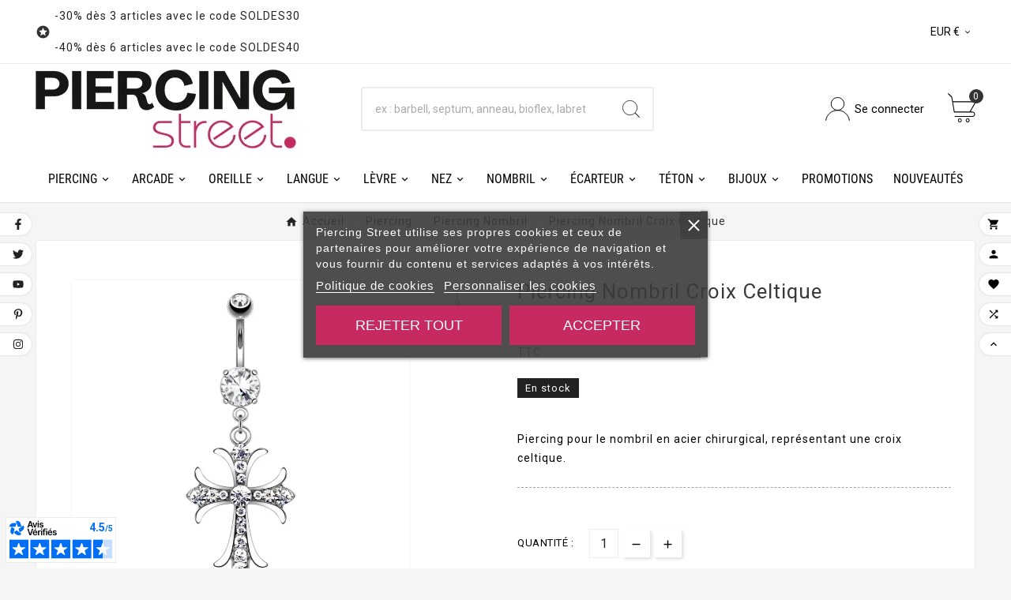

--- FILE ---
content_type: text/html; charset=utf-8
request_url: https://www.piercing-street.fr/piercing-nombril/4034-piercing-nombril-croix-celtique.html
body_size: 32709
content:
<!doctype html><html lang="fr"><head><meta charset="utf-8"><meta http-equiv="x-ua-compatible" content="ie=edge"><link rel="canonical" href="https://www.piercing-street.fr/piercing-nombril/4034-piercing-nombril-croix-celtique.html"><title>Piercing nombril croix celtique</title><link rel="preconnect" href="https://fonts.googleapis.com">
<link rel="preconnect" href="https://fonts.gstatic.com" crossorigin>
<script data-keepinline="true">
    var cdcGtmApi = '//www.piercing-street.fr/module/cdc_googletagmanager/async';
    var ajaxShippingEvent = 1;
    var ajaxPaymentEvent = 1;

/* datalayer */
dataLayer = window.dataLayer || [];
    let cdcDatalayer = {"pageCategory":"product","event":"view_item","ecommerce":{"currency":"EUR","items":[{"item_name":"Piercing nombril croix celtique","item_id":"4034","price":"7.99","price_tax_exc":"6.66","price_tax_inc":"7.99","item_brand":false,"item_category":"Piercing","item_category2":"Piercing nombril","quantity":-9,"google_business_vertical":"retail","wholesale_price":"1.72"}],"value":"7.99"},"google_tag_params":{"ecomm_pagetype":"product","ecomm_prodid":"4034","ecomm_totalvalue":7.99,"ecomm_totalvalue_tax_exc":6.66,"ecomm_category":"Piercing/Piercing nombril"},"userLogged":0,"userId":"guest_368785"};
    dataLayer.push(cdcDatalayer);

/* call to GTM Tag */
(function(w,d,s,l,i){w[l]=w[l]||[];w[l].push({'gtm.start':
new Date().getTime(),event:'gtm.js'});var f=d.getElementsByTagName(s)[0],
j=d.createElement(s),dl=l!='dataLayer'?'&l='+l:'';j.async=true;j.src=
'https://www.googletagmanager.com/gtm.js?id='+i+dl;f.parentNode.insertBefore(j,f);
})(window,document,'script','dataLayer','GTM-MMSJHMZ');

/* async call to avoid cache system for dynamic data */
dataLayer.push({
  'event': 'datalayer_ready'
});
</script>  
    <script id='lgcookieslaw_script_gtm'>
        window.dataLayer = window.dataLayer || [];
        function gtag(){
            dataLayer.push(arguments);
        }

        gtag('consent', 'default', {
            'ad_storage': 'denied',
            'ad_user_data': 'denied',
            'ad_personalization': 'denied',
            'analytics_storage': 'denied',
            'personalization_storage': 'granted',
            'security_storage': 'granted'
        });
    </script>

  
    <script id='lgcookieslaw_script_ms'>
        window.uetq = window.uetq || [];

        window.uetq.push('consent', 'default', {
            'ad_storage': 'denied',
        });
    </script>
<meta name="description" content="Vente piercing pour le nombril en acier chirurgical, avec un pendentif représentant une croix celtique."><meta name="keywords" content="piercing nombril, piercing nombril croix"><link rel="canonical" href="https://www.piercing-street.fr/piercing-nombril/4034-piercing-nombril-croix-celtique.html"><script type="application/ld+json">
  {
    "@context": "https://schema.org",
    "@type": "Organization",
    "name" : "Piercing Street",
    "url" : "https://www.piercing-street.fr/",
    "logo": {
      "@type": "ImageObject",
      "url":"https://www.piercing-street.fr/img/logo-1718714743.jpg"
    }
  }
</script>

<script type="application/ld+json">
  {
    "@context": "https://schema.org",
    "@type": "WebPage",
    "isPartOf": {
      "@type": "WebSite",
      "url":  "https://www.piercing-street.fr/",
      "name": "Piercing Street"
    },
    "name": "Piercing nombril croix celtique",
    "url":  "https://www.piercing-street.fr/piercing-nombril/4034-piercing-nombril-croix-celtique.html"
  }
</script>


  <script type="application/ld+json">
    {
      "@context": "https://schema.org",
      "@type": "BreadcrumbList",
      "itemListElement": [
                      {
              "@type": "ListItem",
              "position": 1,
              "name": "Accueil",
              "item": "https://www.piercing-street.fr/"
              },                        {
              "@type": "ListItem",
              "position": 2,
              "name": "Piercing",
              "item": "https://www.piercing-street.fr/5-piercing"
              },                        {
              "@type": "ListItem",
              "position": 3,
              "name": "Piercing nombril",
              "item": "https://www.piercing-street.fr/14-piercing-nombril"
              },                        {
              "@type": "ListItem",
              "position": 4,
              "name": "Piercing nombril croix celtique",
              "item": "https://www.piercing-street.fr/piercing-nombril/4034-piercing-nombril-croix-celtique.html"
              }            ]
          }
  </script>
<script type="application/ld+json">
  {
    "@context": "https://schema.org/",
    "@type": "Product",
    "name": "Piercing nombril croix celtique",
    "description": "Vente piercing pour le nombril en acier chirurgical, avec un pendentif représentant une croix celtique.",
    "category": "Piercing nombril",
    "image" :"https://www.piercing-street.fr/5505-home_default/piercing-nombril-croix-celtique.jpg",    "sku": "N15507-C",
    "mpn": "N15507-C",
        "brand": {
      "@type": "Brand",
      "name": "HBJ"
    },                        "offers": {
            "@type": "Offer",
            "priceCurrency": "EUR",
            "name": "Piercing nombril croix celtique",
            "price": "7.99",
            "url": "https://www.piercing-street.fr/piercing-nombril/4034-piercing-nombril-croix-celtique.html",
      "hasMerchantReturnPolicy": {
          "@type": "MerchantReturnPolicy",
          "applicableCountry": "FR",
          "returnPolicyCategory": "https://schema.org/MerchantReturnFiniteReturnWindow",
          "merchantReturnDays": 14,
          "returnMethod": "https://schema.org/ReturnByMail",
          "returnFees": "https://schema.org/ReturnFeesCustomerResponsibility"
        },

"shippingDetails": {
          "@type": "OfferShippingDetails",
          "shippingRate": {
            "@type": "MonetaryAmount",
            "value": 2.99,
            "currency": "EUR"
          },
          "shippingDestination": {
            "@type": "DefinedRegion",
            "addressCountry": "FR"
          },
          "deliveryTime": {
            "@type": "ShippingDeliveryTime",
            "handlingTime": {
              "@type": "QuantitativeValue",
              "minValue": 0,
              "maxValue": 1,
              "unitCode": "DAY"
            },
            "transitTime": {
              "@type": "QuantitativeValue",
              "minValue": 1,
              "maxValue": 2,
              "unitCode": "DAY"
            }
          }
        },

            "priceValidUntil": "2026-02-03",
                          "image": ["https://www.piercing-street.fr/5505-large_default/piercing-nombril-croix-celtique.jpg"],
                        "sku": "N15507-C",
            "mpn": "N15507-C",
                                                "availability": "https://schema.org/InStock",
            "seller": {
              "@type": "Organization",
              "name": "Piercing Street"
            }
          }
                }
</script>

<meta property="og:title" content="Piercing nombril croix celtique" /><meta property="og:description" content="Vente piercing pour le nombril en acier chirurgical, avec un pendentif représentant une croix celtique." /><meta property="og:url" content="https://www.piercing-street.fr/piercing-nombril/4034-piercing-nombril-croix-celtique.html" /><meta property="og:site_name" content="Piercing Street" /><meta name="viewport" content="width=device-width, initial-scale=1"><link rel="icon" type="image/vnd.microsoft.icon" href="https://www.piercing-street.fr/img/favicon.ico?1724784508"><link rel="shortcut icon" type="image/x-icon" href="https://www.piercing-street.fr/img/favicon.ico?1724784508"><link rel="stylesheet" href="/modules/ps_checkout/views/css/payments.css?version=4.1.0" type="text/css" media="all"><link rel="stylesheet" href="https://www.piercing-street.fr/themes/v1_lacausa_2/assets/cache/theme-ae010c205.css" type="text/css" media="all"><style>.tvmultibanner-content {left:0;margin-left:0;margin-right:0;width:100%}
.tvmultibanner-content .boreille {margin-left:8px;margin-right:15px;}
.tvmultibanner-content .bnez{margin-left:15px;margin-right:5px;}
.tvmultibanner-content h2{color:#b92d5d;text-transform:uppercase;font-weight:900;font-size:30px;-webkit-text-stroke: 1px #F8F8F8;text-shadow: 0px 1px 4px #23430C;}
.tvmultibanner-content p{color:#fff;font-weight:500;text-shadow: 0px 1px 4px #23430C;}
.tvmultibanner-content.left {position: absolute;width: 80%; top: 0; bottom: 0; margin: auto; height: max-content; left: 9%; text-align: left;}
.tvmultibanner-content.bottom-left {position: absolute;width: 80%; top: 90%; bottom: 0; margin: auto; height: max-content; left: 9%; text-align: left;}
.tvmultibanner-content.center { position: absolute; width: 70%; top: 50%; bottom: 0; margin: auto; height: max-content;right: 0; left: 0; text-align: center;}
.tvmain-slider-info h2{text-shadow: 0px 1px 4px #23430C!important;}
.tvmain-slider-info h2 span{text-shadow: 0px 1px 4px #23430C!important;}
.tvmain-slider-info p{text-shadow: 0px 1px 4px #23430C!important;}
.tvproduct-name.product-title a h6 {min-height:50px;}
.tvcategory-chain-content-wrapper {min-height:260px;}
.tvcategory-chain-slider-all-link {position:absolute;bottom:0;right:0;}
#header .tv-menu-horizontal ul li.level-1>a :hover{color:#b92d5d;}
#header .tv-menu-horizontal ul li.level-1 ul li.item-header a {color:#b92d5d;font-weight:800;}
#header .tv-menu-horizontal ul li.level-1 ul li.item-line a:before {content:none!important;}

@media (min-width: 1025px) {
    .menu-dropdown.col-sm-12 {
        min-width: auto!important;
    }
}
.product-description .tvproduct-name {min-height:110px;}
.tvcms-main-title .tvmain-desc {text-transform:inherit;}</style><script src="https://s.kk-resources.com/leadtag.js" ></script><script>var TVCMSCUSTOMSETTING_BOTTOM_OPTION = "0";var TVCMSCUSTOMSETTING_DARK_MODE_INPUT = "0";var TVCMSCUSTOMSETTING_HOVER_IMG = "0";var TVCMSCUSTOMSETTING_MAIN_MENU_STICKY = "1";var TVCMSCUSTOMSETTING_PRODUCT_PAGE_BOTTOM_STICKY_STATUS = "0";var TVCMSCUSTOMSETTING_VERTICAL_MENU_OPEN = "0";var TVCMSCUSTOMSETTING_WOW_JS = "0";var TVCMSCUSTOMSETTING_iso_code_country = false;var TVCMSFRONTSIDE_THEME_SETTING_SHOW = "0";var ajax_path = "https:\/\/www.piercing-street.fr\/modules\/tvcmsnewsletterpopup\/ajax.php";var baseDir = "https:\/\/www.piercing-street.fr\/";var btPixel = {"btnAddToWishlist":"button.wishlist-button-add","tagContent":{"sPixel":"334778486359539","aDynTags":{"content_type":{"label":"content_type","value":"product"},"content_ids":{"label":"content_ids","value":"PS4034"},"value":{"label":"value","value":7.99},"currency":{"label":"currency","value":"EUR"},"content_name":{"label":"content_name","value":"Piercing nombril croix celtique"},"content_category":{"label":"content_category","value":"Piercing nombril"}},"sCR":"\n","aTrackingType":{"label":"tracking_type","value":"ViewContent"},"sJsObjName":"oPixelFacebook"},"tagContentApi":"{\"sPixel\":\"334778486359539\",\"aDynTags\":{\"content_type\":{\"label\":\"content_type\",\"value\":\"product\"},\"content_ids\":{\"label\":\"content_ids\",\"value\":\"PS4034\"},\"value\":{\"label\":\"value\",\"value\":7.99},\"currency\":{\"label\":\"currency\",\"value\":\"EUR\"},\"content_name\":{\"label\":\"content_name\",\"value\":\"Piercing nombril croix celtique\"},\"content_category\":{\"label\":\"content_category\",\"value\":\"Piercing nombril\"}},\"sCR\":\"\\n\",\"aTrackingType\":{\"label\":\"tracking_type\",\"value\":\"ViewContent\"},\"sJsObjName\":\"oPixelFacebook\"}","tagContentApiCheck":"6a7e37f31ceb542eb4161dc6ad3bad77","ApiToken":"b3b4ca79d02f548e707d230b96718d20","pixel_id":"334778486359539","bUseConsent":"0","iConsentConsentLvl":0,"bConsentHtmlElement":"","bConsentHtmlElementSecond":"","bUseAxeption":"0","token":"7dd4b96448a0e40f552e6fea16c687fd","ajaxUrl":"https:\/\/www.piercing-street.fr\/module\/facebookproductad\/ajax","external_id":0,"useAdvancedMatching":true,"advancedMatchingData":false,"eventId":"\"5430\"","fbdaSeparator":"v","pixelCurrency":"EUR","comboExport":"0","prefix":"PS","prefixLang":"","useConversionApi":"1","useApiForPageView":"0","currentPage":"product","id_order":false,"id_product_attribute":false};var ed_ajax_delay = "0";var getThemeOptionsLink = "https:\/\/www.piercing-street.fr\/module\/tvcmsthemeoptions\/default";var gettvcmsbestsellerproductslink = "https:\/\/www.piercing-street.fr\/module\/tvcmsbestsellerproducts\/default";var gettvcmsfeaturedproductslink = "https:\/\/www.piercing-street.fr\/module\/tvcmsfeaturedproducts\/default";var gettvcmsfooterproductlink = "https:\/\/www.piercing-street.fr\/module\/tvcmsfooterproduct\/default";var gettvcmsmegamenulink = "https:\/\/www.piercing-street.fr\/module\/tvcmsmegamenu\/default";var gettvcmsnewproductslink = "https:\/\/www.piercing-street.fr\/module\/tvcmsnewproducts\/default";var gettvcmsspecialproductslink = "https:\/\/www.piercing-street.fr\/module\/tvcmsspecialproducts\/default";var prestashop = {"cart":{"products":[],"totals":{"total":{"type":"total","label":"Total","amount":0,"value":"0,00\u00a0\u20ac"},"total_including_tax":{"type":"total","label":"Total TTC","amount":0,"value":"0,00\u00a0\u20ac"},"total_excluding_tax":{"type":"total","label":"Total HT :","amount":0,"value":"0,00\u00a0\u20ac"}},"subtotals":{"products":{"type":"products","label":"Sous-total","amount":0,"value":"0,00\u00a0\u20ac"},"discounts":null,"shipping":{"type":"shipping","label":"Livraison","amount":0,"value":""},"tax":null},"products_count":0,"summary_string":"0 articles","vouchers":{"allowed":1,"added":[]},"discounts":[],"minimalPurchase":0,"minimalPurchaseRequired":""},"currency":{"id":1,"name":"Euro","iso_code":"EUR","iso_code_num":"978","sign":"\u20ac"},"customer":{"lastname":null,"firstname":null,"email":null,"birthday":null,"newsletter":null,"newsletter_date_add":null,"optin":null,"website":null,"company":null,"siret":null,"ape":null,"is_logged":false,"gender":{"type":null,"name":null},"addresses":[]},"country":{"id_zone":"6","id_currency":"0","call_prefix":"33","iso_code":"FR","active":"1","contains_states":"0","need_identification_number":"0","need_zip_code":"1","zip_code_format":"NNNNN","display_tax_label":"1","name":"France","id":8},"language":{"name":"Fran\u00e7ais (French)","iso_code":"fr","locale":"fr-FR","language_code":"fr","active":"1","is_rtl":"0","date_format_lite":"d\/m\/Y","date_format_full":"d\/m\/Y H:i:s","id":1},"page":{"title":"","canonical":"https:\/\/www.piercing-street.fr\/piercing-nombril\/4034-piercing-nombril-croix-celtique.html","meta":{"title":"Piercing nombril croix celtique","description":"Vente piercing pour le nombril en acier chirurgical, avec un pendentif repr\u00e9sentant une croix celtique.","keywords":"piercing nombril, piercing nombril croix","robots":"index"},"page_name":"product","body_classes":{"lang-fr":true,"lang-rtl":false,"country-FR":true,"currency-EUR":true,"layout-full-width":true,"page-product":true,"tax-display-enabled":true,"page-customer-account":false,"product-id-4034":true,"product-Piercing nombril croix celtique":true,"product-id-category-14":true,"product-id-manufacturer-1":true,"product-id-supplier-0":true,"product-available-for-order":true},"admin_notifications":[],"password-policy":{"feedbacks":{"0":"Tr\u00e8s faible","1":"Faible","2":"Moyenne","3":"Fort","4":"Tr\u00e8s fort","Straight rows of keys are easy to guess":"Les suites de touches sur le clavier sont faciles \u00e0 deviner","Short keyboard patterns are easy to guess":"Les mod\u00e8les courts sur le clavier sont faciles \u00e0 deviner.","Use a longer keyboard pattern with more turns":"Utilisez une combinaison de touches plus longue et plus complexe.","Repeats like \"aaa\" are easy to guess":"Les r\u00e9p\u00e9titions (ex. : \"aaa\") sont faciles \u00e0 deviner.","Repeats like \"abcabcabc\" are only slightly harder to guess than \"abc\"":"Les r\u00e9p\u00e9titions (ex. : \"abcabcabc\") sont seulement un peu plus difficiles \u00e0 deviner que \"abc\".","Sequences like abc or 6543 are easy to guess":"Les s\u00e9quences (ex. : abc ou 6543) sont faciles \u00e0 deviner.","Recent years are easy to guess":"Les ann\u00e9es r\u00e9centes sont faciles \u00e0 deviner.","Dates are often easy to guess":"Les dates sont souvent faciles \u00e0 deviner.","This is a top-10 common password":"Ce mot de passe figure parmi les 10 mots de passe les plus courants.","This is a top-100 common password":"Ce mot de passe figure parmi les 100 mots de passe les plus courants.","This is a very common password":"Ceci est un mot de passe tr\u00e8s courant.","This is similar to a commonly used password":"Ce mot de passe est similaire \u00e0 un mot de passe couramment utilis\u00e9.","A word by itself is easy to guess":"Un mot seul est facile \u00e0 deviner.","Names and surnames by themselves are easy to guess":"Les noms et les surnoms seuls sont faciles \u00e0 deviner.","Common names and surnames are easy to guess":"Les noms et les pr\u00e9noms courants sont faciles \u00e0 deviner.","Use a few words, avoid common phrases":"Utilisez quelques mots, \u00e9vitez les phrases courantes.","No need for symbols, digits, or uppercase letters":"Pas besoin de symboles, de chiffres ou de majuscules.","Avoid repeated words and characters":"\u00c9viter de r\u00e9p\u00e9ter les mots et les caract\u00e8res.","Avoid sequences":"\u00c9viter les s\u00e9quences.","Avoid recent years":"\u00c9vitez les ann\u00e9es r\u00e9centes.","Avoid years that are associated with you":"\u00c9vitez les ann\u00e9es qui vous sont associ\u00e9es.","Avoid dates and years that are associated with you":"\u00c9vitez les dates et les ann\u00e9es qui vous sont associ\u00e9es.","Capitalization doesn't help very much":"Les majuscules ne sont pas tr\u00e8s utiles.","All-uppercase is almost as easy to guess as all-lowercase":"Un mot de passe tout en majuscules est presque aussi facile \u00e0 deviner qu'un mot de passe tout en minuscules.","Reversed words aren't much harder to guess":"Les mots invers\u00e9s ne sont pas beaucoup plus difficiles \u00e0 deviner.","Predictable substitutions like '@' instead of 'a' don't help very much":"Les substitutions pr\u00e9visibles comme '\"@\" au lieu de \"a\" n'aident pas beaucoup.","Add another word or two. Uncommon words are better.":"Ajoutez un autre mot ou deux. Pr\u00e9f\u00e9rez les mots peu courants."}}},"shop":{"name":"Piercing Street","logo":"https:\/\/www.piercing-street.fr\/img\/logo-1718714743.jpg","stores_icon":"https:\/\/www.piercing-street.fr\/img\/logo_stores.png","favicon":"https:\/\/www.piercing-street.fr\/img\/favicon.ico"},"core_js_public_path":"\/themes\/","urls":{"base_url":"https:\/\/www.piercing-street.fr\/","current_url":"https:\/\/www.piercing-street.fr\/piercing-nombril\/4034-piercing-nombril-croix-celtique.html","shop_domain_url":"https:\/\/www.piercing-street.fr","img_ps_url":"https:\/\/www.piercing-street.fr\/img\/","img_cat_url":"https:\/\/www.piercing-street.fr\/img\/c\/","img_lang_url":"https:\/\/www.piercing-street.fr\/img\/l\/","img_prod_url":"https:\/\/www.piercing-street.fr\/img\/p\/","img_manu_url":"https:\/\/www.piercing-street.fr\/img\/m\/","img_sup_url":"https:\/\/www.piercing-street.fr\/img\/su\/","img_ship_url":"https:\/\/www.piercing-street.fr\/img\/s\/","img_store_url":"https:\/\/www.piercing-street.fr\/img\/st\/","img_col_url":"https:\/\/www.piercing-street.fr\/img\/co\/","img_url":"https:\/\/www.piercing-street.fr\/themes\/v1_lacausa_2\/assets\/img\/","css_url":"https:\/\/www.piercing-street.fr\/themes\/v1_lacausa_2\/assets\/css\/","js_url":"https:\/\/www.piercing-street.fr\/themes\/v1_lacausa_2\/assets\/js\/","pic_url":"https:\/\/www.piercing-street.fr\/upload\/","theme_assets":"https:\/\/www.piercing-street.fr\/themes\/v1_lacausa_2\/assets\/","theme_dir":"https:\/\/www.piercing-street.fr\/themes\/v1_lacausa_2\/","pages":{"address":"https:\/\/www.piercing-street.fr\/adresse","addresses":"https:\/\/www.piercing-street.fr\/adresses","authentication":"https:\/\/www.piercing-street.fr\/authentification","manufacturer":"https:\/\/www.piercing-street.fr\/fabricants","cart":"https:\/\/www.piercing-street.fr\/panier","category":"https:\/\/www.piercing-street.fr\/index.php?controller=category","cms":"https:\/\/www.piercing-street.fr\/index.php?controller=cms","contact":"https:\/\/www.piercing-street.fr\/contactez-nous","discount":"https:\/\/www.piercing-street.fr\/bons-de-reduction","guest_tracking":"https:\/\/www.piercing-street.fr\/guest-tracking","history":"https:\/\/www.piercing-street.fr\/historique-des-commandes","identity":"https:\/\/www.piercing-street.fr\/identite","index":"https:\/\/www.piercing-street.fr\/","my_account":"https:\/\/www.piercing-street.fr\/mon-compte","order_confirmation":"https:\/\/www.piercing-street.fr\/index.php?controller=order-confirmation","order_detail":"https:\/\/www.piercing-street.fr\/index.php?controller=order-detail","order_follow":"https:\/\/www.piercing-street.fr\/details-de-la-commande","order":"https:\/\/www.piercing-street.fr\/commande","order_return":"https:\/\/www.piercing-street.fr\/index.php?controller=order-return","order_slip":"https:\/\/www.piercing-street.fr\/avoirs","pagenotfound":"https:\/\/www.piercing-street.fr\/erreur-404","password":"https:\/\/www.piercing-street.fr\/mot-de-passe-oublie","pdf_invoice":"https:\/\/www.piercing-street.fr\/index.php?controller=pdf-invoice","pdf_order_return":"https:\/\/www.piercing-street.fr\/index.php?controller=pdf-order-return","pdf_order_slip":"https:\/\/www.piercing-street.fr\/index.php?controller=pdf-order-slip","prices_drop":"https:\/\/www.piercing-street.fr\/piercing-pas-cher","product":"https:\/\/www.piercing-street.fr\/index.php?controller=product","registration":"https:\/\/www.piercing-street.fr\/index.php?controller=registration","search":"https:\/\/www.piercing-street.fr\/recherche","sitemap":"https:\/\/www.piercing-street.fr\/plan-du-site","stores":"https:\/\/www.piercing-street.fr\/magasins","supplier":"https:\/\/www.piercing-street.fr\/fournisseurs","new_products":"https:\/\/www.piercing-street.fr\/nouveaux-produits","brands":"https:\/\/www.piercing-street.fr\/fabricants","register":"https:\/\/www.piercing-street.fr\/index.php?controller=registration","order_login":"https:\/\/www.piercing-street.fr\/commande?login=1"},"alternative_langs":[],"actions":{"logout":"https:\/\/www.piercing-street.fr\/?mylogout="},"no_picture_image":{"bySize":{"side_product_default":{"url":"https:\/\/www.piercing-street.fr\/img\/p\/fr-default-side_product_default.jpg","width":86,"height":86},"small_default":{"url":"https:\/\/www.piercing-street.fr\/img\/p\/fr-default-small_default.jpg","width":98,"height":98},"cart_default":{"url":"https:\/\/www.piercing-street.fr\/img\/p\/fr-default-cart_default.jpg","width":125,"height":125},"special_vertical_img":{"url":"https:\/\/www.piercing-street.fr\/img\/p\/fr-default-special_vertical_img.jpg","width":110,"height":143},"add_cart_def":{"url":"https:\/\/www.piercing-street.fr\/img\/p\/fr-default-add_cart_def.jpg","width":200,"height":200},"tab_product":{"url":"https:\/\/www.piercing-street.fr\/img\/p\/fr-default-tab_product.jpg","width":306,"height":397},"home_default":{"url":"https:\/\/www.piercing-street.fr\/img\/p\/fr-default-home_default.jpg","width":308,"height":400},"sp_pd_main_img":{"url":"https:\/\/www.piercing-street.fr\/img\/p\/fr-default-sp_pd_main_img.jpg","width":378,"height":491},"medium_default":{"url":"https:\/\/www.piercing-street.fr\/img\/p\/fr-default-medium_default.jpg","width":452,"height":452},"pd_custom":{"url":"https:\/\/www.piercing-street.fr\/img\/p\/fr-default-pd_custom.jpg","width":452,"height":452},"pd4_def":{"url":"https:\/\/www.piercing-street.fr\/img\/p\/fr-default-pd4_def.jpg","width":724,"height":724},"large_default":{"url":"https:\/\/www.piercing-street.fr\/img\/p\/fr-default-large_default.jpg","width":800,"height":800}},"small":{"url":"https:\/\/www.piercing-street.fr\/img\/p\/fr-default-side_product_default.jpg","width":86,"height":86},"medium":{"url":"https:\/\/www.piercing-street.fr\/img\/p\/fr-default-home_default.jpg","width":308,"height":400},"large":{"url":"https:\/\/www.piercing-street.fr\/img\/p\/fr-default-large_default.jpg","width":800,"height":800},"legend":""}},"configuration":{"display_taxes_label":true,"display_prices_tax_incl":true,"is_catalog":false,"show_prices":true,"opt_in":{"partner":true},"quantity_discount":{"type":"discount","label":"Remise sur prix unitaire"},"voucher_enabled":1,"return_enabled":1},"field_required":[],"breadcrumb":{"links":[{"title":"Accueil","url":"https:\/\/www.piercing-street.fr\/"},{"title":"Piercing","url":"https:\/\/www.piercing-street.fr\/5-piercing"},{"title":"Piercing nombril","url":"https:\/\/www.piercing-street.fr\/14-piercing-nombril"},{"title":"Piercing nombril croix celtique","url":"https:\/\/www.piercing-street.fr\/piercing-nombril\/4034-piercing-nombril-croix-celtique.html"}],"count":4},"link":{"protocol_link":"https:\/\/","protocol_content":"https:\/\/"},"time":1768836586,"static_token":"7dd4b96448a0e40f552e6fea16c687fd","token":"8277b32011c502bea0fc9313a6eedd8d","debug":false};var prestashopFacebookAjaxController = "https:\/\/www.piercing-street.fr\/module\/ps_facebook\/Ajax";var ps_checkout3dsEnabled = true;var ps_checkoutAutoRenderDisabled = false;var ps_checkoutCancelUrl = "https:\/\/www.piercing-street.fr\/module\/ps_checkout\/cancel";var ps_checkoutCardBrands = ["MASTERCARD","VISA","AMEX","CB_NATIONALE"];var ps_checkoutCardFundingSourceImg = "\/modules\/ps_checkout\/views\/img\/payment-cards.png";var ps_checkoutCardLogos = {"AMEX":"\/modules\/ps_checkout\/views\/img\/amex.svg","CB_NATIONALE":"\/modules\/ps_checkout\/views\/img\/cb.svg","DINERS":"\/modules\/ps_checkout\/views\/img\/diners.svg","DISCOVER":"\/modules\/ps_checkout\/views\/img\/discover.svg","JCB":"\/modules\/ps_checkout\/views\/img\/jcb.svg","MAESTRO":"\/modules\/ps_checkout\/views\/img\/maestro.svg","MASTERCARD":"\/modules\/ps_checkout\/views\/img\/mastercard.svg","UNIONPAY":"\/modules\/ps_checkout\/views\/img\/unionpay.svg","VISA":"\/modules\/ps_checkout\/views\/img\/visa.svg"};var ps_checkoutCartProductCount = 0;var ps_checkoutCheckUrl = "https:\/\/www.piercing-street.fr\/module\/ps_checkout\/check";var ps_checkoutCheckoutTranslations = {"checkout.go.back.link.title":"Retourner au tunnel de commande","checkout.go.back.label":"Tunnel de commande","checkout.card.payment":"Paiement par carte","checkout.page.heading":"R\u00e9sum\u00e9 de commande","checkout.cart.empty":"Votre panier d'achat est vide.","checkout.page.subheading.card":"Carte","checkout.page.subheading.paypal":"PayPal","checkout.payment.by.card":"Vous avez choisi de payer par carte.","checkout.payment.by.paypal":"Vous avez choisi de payer par PayPal.","checkout.order.summary":"Voici un r\u00e9sum\u00e9 de votre commande :","checkout.order.amount.total":"Le montant total de votre panier est de","checkout.order.included.tax":"(TTC)","checkout.order.confirm.label":"Veuillez finaliser votre commande en cliquant sur &quot;Je valide ma commande&quot;","paypal.hosted-fields.label.card-name":"Nom du titulaire de la carte","paypal.hosted-fields.placeholder.card-name":"Nom du titulaire de la carte","paypal.hosted-fields.label.card-number":"Num\u00e9ro de carte","paypal.hosted-fields.placeholder.card-number":"Num\u00e9ro de carte","paypal.hosted-fields.label.expiration-date":"Date d'expiration","paypal.hosted-fields.placeholder.expiration-date":"MM\/YY","paypal.hosted-fields.label.cvv":"Code de s\u00e9curit\u00e9","paypal.hosted-fields.placeholder.cvv":"XXX","payment-method-logos.title":"Paiement 100% s\u00e9curis\u00e9","express-button.cart.separator":"ou","express-button.checkout.express-checkout":"Achat rapide","error.paypal-sdk":"No PayPal Javascript SDK Instance","error.google-pay-sdk":"No Google Pay Javascript SDK Instance","checkout.payment.others.link.label":"Autres moyens de paiement","checkout.payment.others.confirm.button.label":"Je valide ma commande","checkout.form.error.label":"Une erreur s'est produite lors du paiement. Veuillez r\u00e9essayer ou contacter le support.","loader-component.label.header":"Merci pour votre achat !","loader-component.label.body":"Veuillez patienter, nous traitons votre paiement","error.paypal-sdk.contingency.cancel":"Authentification du titulaire de carte annul\u00e9e, veuillez choisir un autre moyen de paiement ou essayez de nouveau.","error.paypal-sdk.contingency.error":"Une erreur est survenue lors de l'authentification du titulaire de la carte, veuillez choisir un autre moyen de paiement ou essayez de nouveau.","error.paypal-sdk.contingency.failure":"Echec de l'authentification du titulaire de la carte, veuillez choisir un autre moyen de paiement ou essayez de nouveau.","error.paypal-sdk.contingency.unknown":"L'identit\u00e9 du titulaire de la carte n'a pas pu \u00eatre v\u00e9rifi\u00e9e, veuillez choisir un autre moyen de paiement ou essayez de nouveau.","ok":"Ok","cancel":"Annuler","checkout.payment.token.delete.modal.header":"Voulez-vous supprimer cette m\u00e9thode de paiement ?","checkout.payment.token.delete.modal.content":"Cette m\u00e9thode de paiement sera supprim\u00e9e de votre compte :","checkout.payment.token.delete.modal.confirm-button":"Supprimer cette m\u00e9thode de paiement","checkout.payment.loader.processing-request":"Veuillez patienter, nous traitons votre demande..."};var ps_checkoutCheckoutUrl = "https:\/\/www.piercing-street.fr\/commande";var ps_checkoutConfirmUrl = "https:\/\/www.piercing-street.fr\/index.php?controller=order-confirmation";var ps_checkoutCreateUrl = "https:\/\/www.piercing-street.fr\/module\/ps_checkout\/create";var ps_checkoutCspNonce = "";var ps_checkoutCustomMarks = [];var ps_checkoutExpressCheckoutCartEnabled = false;var ps_checkoutExpressCheckoutOrderEnabled = false;var ps_checkoutExpressCheckoutProductEnabled = false;var ps_checkoutExpressCheckoutSelected = false;var ps_checkoutExpressCheckoutUrl = "https:\/\/www.piercing-street.fr\/module\/ps_checkout\/ExpressCheckout";var ps_checkoutFundingSource = "paypal";var ps_checkoutFundingSourcesSorted = ["paypal","paylater","bancontact","eps","giropay","ideal","mybank","p24","blik"];var ps_checkoutGooglePayUrl = "https:\/\/www.piercing-street.fr\/module\/ps_checkout\/googlepay";var ps_checkoutHostedFieldsContingencies = "SCA_WHEN_REQUIRED";var ps_checkoutHostedFieldsEnabled = false;var ps_checkoutHostedFieldsSelected = false;var ps_checkoutIconsPath = "\/modules\/ps_checkout\/views\/img\/icons\/";var ps_checkoutLoaderImage = "\/modules\/ps_checkout\/views\/img\/loader.svg";var ps_checkoutPartnerAttributionId = "PrestaShop_Cart_PSXO_PSDownload";var ps_checkoutPayLaterCartPageButtonEnabled = false;var ps_checkoutPayLaterCategoryPageBannerEnabled = false;var ps_checkoutPayLaterHomePageBannerEnabled = false;var ps_checkoutPayLaterOrderPageBannerEnabled = false;var ps_checkoutPayLaterOrderPageButtonEnabled = false;var ps_checkoutPayLaterOrderPageMessageEnabled = false;var ps_checkoutPayLaterProductPageBannerEnabled = false;var ps_checkoutPayLaterProductPageButtonEnabled = false;var ps_checkoutPayLaterProductPageMessageEnabled = false;var ps_checkoutPayPalButtonConfiguration = null;var ps_checkoutPayPalEnvironment = "LIVE";var ps_checkoutPayPalOrderId = "";var ps_checkoutPayPalSdkConfig = {"clientId":"AXjYFXWyb4xJCErTUDiFkzL0Ulnn-bMm4fal4G-1nQXQ1ZQxp06fOuE7naKUXGkq2TZpYSiI9xXbs4eo","merchantId":"KTQ4927WHCQX4","currency":"EUR","intent":"capture","commit":"false","vault":"false","integrationDate":"2024-04-01","dataPartnerAttributionId":"PrestaShop_Cart_PSXO_PSDownload","dataCspNonce":"","dataEnable3ds":"true","disableFunding":"card,google_pay","enableFunding":"paylater","components":"marks,funding-eligibility"};var ps_checkoutPayWithTranslations = {"paypal":"Payer avec un compte PayPal","paylater":"Payer en plusieurs fois avec PayPal Pay Later","bancontact":"Payer par Bancontact","eps":"Payer par EPS","giropay":"Payer par Giropay","ideal":"Payer par iDEAL","mybank":"Payer par MyBank","p24":"Payer par Przelewy24","blik":"Payer par BLIK"};var ps_checkoutPaymentMethodLogosTitleImg = "\/modules\/ps_checkout\/views\/img\/lock_checkout.svg";var ps_checkoutPaymentUrl = "https:\/\/www.piercing-street.fr\/module\/ps_checkout\/payment";var ps_checkoutRenderPaymentMethodLogos = true;var ps_checkoutValidateUrl = "https:\/\/www.piercing-street.fr\/module\/ps_checkout\/validate";var ps_checkoutVaultUrl = "https:\/\/www.piercing-street.fr\/module\/ps_checkout\/vault";var ps_checkoutVersion = "4.1.0";var psemailsubscription_subscription = "https:\/\/www.piercing-street.fr\/module\/ps_emailsubscription\/subscription";var psr_icon_color = "#F19D76";var static_token = "7dd4b96448a0e40f552e6fea16c687fd";var tvMainSmartSpeed = "600";var tvcms_base_dir = "https:\/\/www.piercing-street.fr\/";var tvcms_setting = true;var tvthemename = "v1_lacausa_2";var wish_link = "https:\/\/www.piercing-street.fr\/module\/tvcmswishlist\/mywishlist";</script>
<script async charset="utf-8" src="https://widgets.rr.skeepers.io/generated/84a925d1-5a2f-7444-5956-57096cfeab0c/4be64b6c-f339-4991-9ccb-4340068c353e.js"></script><script type="text/javascript">
    var ed_refresh_delay = 0;
    var ed_hour = 'heures';
    var ed_minute = 'minutes';
    var ed_hours = 'heures';
    var ed_minutes = 'minutes';
    var ed_and = 'et';
    var ed_refresh = 'Heure limite de ramassage dépassée, veuillez rafraîchir votre navigateur afin de calculer la nouvelle Estimation de livraison.';
    /*var ed_has_combi = ; */
    var ed_placement = 8;
    var ed_custom_sel = unescapeHTML('');
    var ed_custom_ins = '2';
    var ed_sm = 1;
    var ed_in_modal = 0;
    var front_ajax_url = 'https://www.piercing-street.fr/module/estimateddelivery/AjaxRefresh?token=e36963c801c1ff905444e6949daa4e06&ajax=1';     var front_ajax_cart_url = 'https://www.piercing-street.fr/module/estimateddelivery/AjaxCart?token=e36963c801c1ff905444e6949daa4e06&amp;ajax=1';
    var ps_version = '17';
    var ed_display_option = 0;


    function unescapeHTML(html) {
        var doc = new DOMParser().parseFromString(html, 'text/html');
        return doc.documentElement.textContent;
    }
</script>
<script type="text/javascript">
    (function() {
        window.sib = {
            equeue: [],
            client_key: "gaenluzd1hzvdgmdip6h1o7e"
        };

    
        window.sendinblue = { } ;
        for (var j = ['track', 'identify', 'trackLink', 'page'], i = 0; i < j.length; i++) {
            (function(k) {
                window.sendinblue[k] = function() {
                    var arg = Array.prototype.slice.call(arguments);
                    (window.sib[k] || function() {
                        var t = { } ;
                        t[k] = arg;
                        window.sib.equeue.push(t);
                    })(arg[0], arg[1], arg[2]);
                };
            })(j[i]);
        }
        var n = document.createElement("script"),
            i = document.getElementsByTagName("script")[0];
        n.type = "text/javascript", n.id = "sendinblue-js", n.async = !0, n.src = "https://sibautomation.com/sa.js?plugin=prestashop&key=" + window.sib.client_key, i.parentNode.insertBefore(n, i), window.sendinblue.page();
    })();
</script>
<!-- Module TvcmsInfiniteScroll for PRODUCTS --><link rel="preload" href="https://www.piercing-street.fr/themes/v1_lacausa_2/assets/css/570eb83859dc23dd0eec423a49e147fe.woff2" as="font" type="font/woff2" crossorigin /><link rel="preload" href="https://www.piercing-street.fr/themes/v1_lacausa_2/assets/css/fde7165529a46789288e632acb5ab96b.woff2" as="font" type="font/woff2" crossorigin /><link as="style" rel="stylesheet preload" type="text/css" href="https://www.piercing-street.fr/themes/v1_lacausa_2/assets/css/material-fonts.css" /><link as="style" rel="stylesheet preload" type="text/css" href="https://www.piercing-street.fr/themes/v1_lacausa_2/assets/css/roboto.css" /><link as="style" rel="stylesheet preload" type="text/css" href="https://www.piercing-street.fr/themes/v1_lacausa_2/assets/css/roboto-condensed.css" media='(min-width: 992px)' /><link as="style" rel="stylesheet preload" type="text/css" href="https://www.piercing-street.fr/themes/v1_lacausa_2/assets/css/freight-big-pro.css" /><meta content="width=device-width, initial-scale=1" name="viewport"><meta property="og:type" content="product"><meta property="og:url" content="https://www.piercing-street.fr/piercing-nombril/4034-piercing-nombril-croix-celtique.html"><meta property="og:title" content="Piercing nombril croix celtique"><meta property="og:site_name" content="Piercing Street"><meta property="og:description" content="Vente piercing pour le nombril en acier chirurgical, avec un pendentif représentant une croix celtique."><meta property="og:image" content="https://www.piercing-street.fr/5505-large_default/piercing-nombril-croix-celtique.jpg"><meta property="product:pretax_price:amount" content="6.6583"><meta property="product:pretax_price:currency" content="EUR"><meta property="product:price:amount" content="7.99"><meta property="product:price:currency" content="EUR"></head><body id="product" class="lang-fr country-fr currency-eur layout-full-width page-product tax-display-enabled product-id-4034 product-piercing-nombril-croix-celtique product-id-category-14 product-id-manufacturer-1 product-id-supplier-0 product-available-for-order"  data-mouse-hover-img='0' data-header="desk-header-1" data-menu-sticky='1'><!-- Google Tag Manager (noscript) -->
<noscript><iframe src="https://www.googletagmanager.com/ns.html?id=GTM-MMSJHMZ"
height="0" width="0" style="display:none;visibility:hidden"></iframe></noscript>
<!-- End Google Tag Manager (noscript) -->
<main><div class="tv-main-div " >    <header id="header" >      <div class="tvcmsdesktop-top-header-wrapper header-1" data-header-layout="1"><div class='container-fluid tvcmsdesktop-top-header'><div class="container tvcmsdesktop-top-wrapper"><div class='tvheader-offer-wrapper col-xl-6 col-lg-6 col-md-6 col-sm-12'><div class="tvheader-nav-offer-text"><i class='material-icons'>&#xe8d0;</i><p>-30% dès 3 articles avec le code SOLDES30<br /><br />-40% dès 6 articles avec le code SOLDES40</p></div></div><div class='tvheader-language-currency-wrapper col-xl-6 col-lg-6 col-md-6 col-sm-12'><div class="tvheader-language"></div><div class="tvheader-currency">    <div class="tvcms-header-currency tvheader-currency-wrapper" id="tvcmsdesktop-currency-selector"><button class="btn-unstyle tv-currency-btn"><span class="tv-currency-span">EUR €</span><i class="material-icons expand-more">&#xe313;</i></button><ul class="tv-currency-dropdown tv-dropdown"><li > <a title="Dollar australien" rel="nofollow" href="https://www.piercing-street.fr/piercing-nombril/4034-piercing-nombril-croix-celtique.html?SubmitCurrency=1&amp;id_currency=3">AUD $</a></li><li > <a title="Dollar canadien" rel="nofollow" href="https://www.piercing-street.fr/piercing-nombril/4034-piercing-nombril-croix-celtique.html?SubmitCurrency=1&amp;id_currency=5">CAD $</a></li><li  class="current" > <a title="Euro" rel="nofollow" href="https://www.piercing-street.fr/piercing-nombril/4034-piercing-nombril-croix-celtique.html?SubmitCurrency=1&amp;id_currency=1">EUR €</a></li><li > <a title="Livre sterling" rel="nofollow" href="https://www.piercing-street.fr/piercing-nombril/4034-piercing-nombril-croix-celtique.html?SubmitCurrency=1&amp;id_currency=2">GBP £</a></li><li > <a title="Dollar des États-Unis" rel="nofollow" href="https://www.piercing-street.fr/piercing-nombril/4034-piercing-nombril-croix-celtique.html?SubmitCurrency=1&amp;id_currency=4">USD $</a></li></ul></div></div></div></div></div><div class='container-fluid tvcmsdesktop-top-second hidden-md-down'><div class="container"><div class="row tvcmsdesktop-top-header-box"><div class='col-md-4 col-xl-4 col-sm-12 tvcms-header-logo-wrapper'><div class="hidden-sm-down tvcms-header-logo" id="tvcmsdesktop-logo"><div class="tv-header-logo"><a href="https://www.piercing-street.fr/"><img class="logo img-responsive" src="https://www.piercing-street.fr/img/logo-1718714743.jpg" alt="Piercing Street" loading="lazy" height="34" width="200"></a></div></div></div><div class="col-sm-12 col-lg-6 col-md-6 col-xl-4 tvcmsheader-search"><div class='tvcmssearch-wrapper' id="_desktop_search">    <div class="search-widget tvcmsheader-search" data-search-controller-url="//www.piercing-street.fr/recherche"><div class="tvsearch-top-wrapper"><div class="tvheader-sarch-display"><div class="tvheader-search-display-icon"><div class="tvsearch-open"><svg version="1.1" id="Layer_1" x="0px" y="0px" width="30px" height="30px" viewBox="0 0 30 30" xml:space="preserve"><g><polygon points="29.245,30 21.475,22.32 22.23,21.552 30,29.232  " /><circle style="fill:none;" cx="13" cy="13" r="12.1" /><circle style="fill:none;stroke:#000000;stroke-miterlimit:10;" cx="13" cy="13" r="12.5" /></g></svg></div><div class="tvsearch-close"><svg version="1.1" id="Layer_1" x="0px" y="0px" width="24px" height="24px" viewBox="0 0 20 20" xml:space="preserve"><g><rect x="9.63" y="-3.82" transform="matrix(0.7064 -0.7078 0.7078 0.7064 -4.1427 10.0132)" width="1" height="27.641"></rect></g><g><rect x="9.63" y="-3.82" transform="matrix(-0.7064 -0.7078 0.7078 -0.7064 9.9859 24.1432)" width="1" height="27.641"></rect></g></svg></div></div></div><div class="tvsearch-header-display-wrappper tvsearch-header-display-full"><form method="get" action="//www.piercing-street.fr/recherche"><input type="hidden" name="controller" value="search" /><div class="tvheader-top-search"><div class="tvheader-top-search-wrapper-info-box"><input type="text" name="s" class='tvcmssearch-words' placeholder="ex : barbell, septum, anneau, bioflex, labret" aria-label="Chercher	" autocomplete="off" /></div></div><div class="tvheader-top-search-wrapper"><button type="submit" class="tvheader-search-btn" aria-label="Search"><svg version="1.1" id="Layer_1" x="0px" y="0px" width="22px" height="22px" viewBox="0 0 30 30" xml:space="preserve"><g><polygon points="29.245,30 21.475,22.32 22.23,21.552 30,29.232  " /><circle style="fill:none;" cx="13" cy="13" r="12.1" /><circle style="fill:none;stroke:#000000;stroke-miterlimit:10;" cx="13" cy="13" r="12.5" /></g></svg></button></div></form><div class='tvsearch-result'></div></div></div></div></div></div><div class="col-sm-12 col-lg-4 col-md-4 col-xl-4 tvcmsheader-nav-right"><div class="tv-contact-account-cart-wrapper"><div id='tvcmsdesktop-account-button'><div class="tv-header-account tv-account-wrapper tvcms-header-myaccount"><button class="btn-unstyle tv-myaccount-btn tv-myaccount-btn-desktop" name="User Icon" aria-label="User Icon"><svg version="1.1" id="Layer_1" x="0px" y="0px" width="31.377px" height="30.938px" viewBox="0 0 31.377 30.938" xml:space="preserve"><g><path style="fill:none;stroke:#000000;stroke-width:0.6;stroke-miterlimit:10;" d="M15.666,17.321c7.626,0,13.904,5.812,14.837,13.316h0.525c-1.253-8.325-7.642-13.6-15.341-13.6c-7.698,0-14.088,5.274-15.339,13.6h0.48C1.764,23.134,8.041,17.321,15.666,17.321z"></path><path style="fill:none;" d="M15.688,16.992c-4.494,0-8.15-3.654-8.15-8.148c0-4.497,3.656-8.152,8.15-8.152c4.497,0,8.15,3.655,8.15,8.152C23.839,13.338,20.186,16.992,15.688,16.992"></path><circle style="fill:none;stroke:#000000;stroke-miterlimit:10;" cx="15.689" cy="8.838" r="8.338"></circle></g></svg><span>Se connecter</span></button><ul class="dropdown-menu tv-account-dropdown tv-dropdown"><li><div id="tvcmsdesktop-user-info" class="tvcms-header-sign"><div class="user-info tvheader-sign"><a href="https://www.piercing-street.fr/mon-compte" class="tvhedaer-sign-btn" title="Identifiez-vous" rel="nofollow" ><i class="material-icons">&#xe7fd;</i><span class="tvhedaer-sign-span">Connexion</span></a></div></div></li><li class="ttvcms-wishlist-icon">    <script>var wishlistProductsIds='';var baseDir ='https://www.piercing-street.fr/';var static_token='7dd4b96448a0e40f552e6fea16c687fd';var isLogged ='';var loggin_required='Vous devez être connecté pour gérer votre liste de souhaits.	';var deleted_wishlist ='The Wishlist was successfully deleted.';var default_wishlist ='The Default wishlist was set successfully.';var added_to_wishlist ='Vous devez être connecté pour gérer votre liste de souhaits.	';var mywishlist_url='https://www.piercing-street.fr/module/tvcmswishlist/mywishlist';var isLoggedWishlist=false;</script><div id="_desktop_wishtlistTop" class="pull-right tvcmsdesktop-view-wishlist"><a class="wishtlist_top tvdesktop-wishlist" href="https://www.piercing-street.fr/module/tvcmswishlist/mywishlist"><!--   <div class="tvwishlist-icon"></div>  --><div class="ttvwishlist-icon"><?xml version="1.0" encoding="utf-8"?><!-- Generator: Adobe Illustrator 19.0.0, SVG Export Plug-In . SVG Version: 6.00 Build 0)  --><svg version="1.1" id="Layer_1" xmlns="http://www.w3.org/2000/svg" xmlns:xlink="http://www.w3.org/1999/xlink" x="0px" y="0px" width="14px" height="14px" viewBox="0 0 457 457" xml:space="preserve"><path id="XMLID_2_" style="fill:transparent;stroke:#000000;stroke-width:35;stroke-miterlimit:10;" d="M414.6,70.9c-42.5-43.5-111.5-43.5-154.1,0l-32,32.7l-32-32.7C153.9,27.4,85,27.4,42.4,70.9c-42.5,43.5-42.5,114.1,0,157.6l32,32.7l154.1,157.6l154.1-157.6l32-32.7C457.1,184.9,457.1,114.4,414.6,70.9z" /></svg></div><div class="tvwishlist_name"><span class="">liste de souhaits</span><span class="tvwishlist_name_count"><span class="cart-wishlist-number tvwishlist-number">(0	)</span></span></div></a></div></li><li class="tvheader-compare "><div class="tvcmsdesktop-view-compare"><a class="link_wishlist tvdesktop-view-compare tvcmscount-compare-product" href="https://www.piercing-street.fr/module/tvcmsproductcompare/productcomparelist" title="Product Compare"><div class="tvdesktop-compare-icon"><svg class="add hide" xmlns="http://www.w3.org/2000/svg" xmlns:xlink="http://www.w3.org/1999/xlink" aria-hidden="true" focusable="false" width="15" height="15" style="-ms-transform: rotate(360deg); -webkit-transform: rotate(360deg); transform: rotate(360deg);" preserveAspectRatio="xMidYMid meet" viewBox="0 0 1024 960"><path d="M402 442l40-55l-135-184H3v64h271zm517-175l-78 70q-7 7-8 16t5 16l6 8q7 7 17 7t17-7l127-115h.5l.5-1l8-8q7-6 7-15.5t-7-16.5l-8-8h-1v-1L876 94q-4-3-8.5-5t-9-2t-9 2t-7.5 5l-6 8q-6 7-5 16t8 16l76 69H684L274 779H3v64h304l410-576h202zm87 522h-1v-1L876 670q-5-4-11-6t-12.5 0t-10.5 6l-6 8q-4 4-5 10t1.5 12t6.5 10l77 70l-199-1l-115-177l-39 56l121 185l234 1l-77 69q-7 7-8 16t5 16l6 8q3 4 7.5 5.5t9 1.5t9-1.5t8.5-5.5l127-115h.5l.5-1l8-8q7-6 7-15.5t-7-16.5z" fill="#000000"></path></svg></div><div class="tvdesktop-view-compare-name"> comparer <span class="count-product">(0)</span></div></a></div></li><li class="tvheader-language hidden-lg-up"></li><li class="tvheader-currency hidden-lg-up"></li></ul></div></div><div id="_desktop_cart_manage" class="tvcms-header-cart">    <div id="_desktop_cart" class="tvcms-header-cart"><div class="blockcart cart-preview inactive tv-header-cart" data-refresh-url="//www.piercing-street.fr/module/ps_shoppingcart/ajax"><div class="tvheader-cart-wrapper"><div class='tvheader-cart-btn-wrapper'><a rel="nofollow" href="JavaScript:void(0);" data-url='//www.piercing-street.fr/panier?action=show' title='Panier'><div class="tvcart-icon-text-wrapper"><div class="tv-cart-icon tvheader-right-icon tv-cart-icon-main"><svg version="1.1" id="Layer_1" x="0px" y="0px" width="36px" height="36.289px" viewBox="0 0 36 36.289" xml:space="preserve"><g><path style="fill:none;" d="M6.266,11.058h28.609l-6.657,11.975H8.019C8.019,23.033,5.582,12.35,6.266,11.058"></path><path d="M9.174,29.448c-0.29,0-0.525-0.235-0.525-0.523c0-0.291,0.236-0.528,0.525-0.528h22.059c1.223,0,2.217-0.995,2.217-2.218c0-1.224-0.994-2.22-2.217-2.22H8.193c-0.257,0-0.475-0.183-0.517-0.435L4.537,5.223L0.25,0.992c-0.101-0.098-0.157-0.229-0.16-0.37C0.088,0.483,0.142,0.351,0.241,0.248C0.339,0.146,0.473,0.09,0.615,0.09c0.14,0,0.268,0.052,0.37,0.149l4.396,4.286c0.081,0.078,0.133,0.177,0.151,0.287l0.914,5.322h28.938c0.188,0,0.361,0.101,0.454,0.264c0.095,0.163,0.094,0.364-0.001,0.526L28.88,22.907h2.354c1.803,0,3.27,1.468,3.27,3.271c0,1.803-1.467,3.27-3.27,3.27H9.174z M8.637,22.907h18.912l6.922-11.721H6.626L8.637,22.907z"></path><ellipse style="fill:none;stroke:#000000;stroke-linejoin:round;stroke-miterlimit:10;" cx="15.269" cy="33.8" rx="1.934" ry="1.963"></ellipse><ellipse style="fill:none;stroke:#000000;stroke-linejoin:round;stroke-miterlimit:10;" cx="25.147" cy="33.8" rx="1.934" ry="1.963"></ellipse></g></svg></div><div class="tv-cart-cart-inner"><span class="cart-products-count">0</span></div></div></a></div><div class="ttvcmscart-show-dropdown-right"><div class="ttvcart-no-product"><div class="tdclose-btn-wrap"><div class="ttvcart-close-title-count"><button class="ttvclose-cart"></button><div class="ttvcart-top-title"><h4>Panier</h4></div><div class="ttvcart-counter"><span class="ttvcart-products-count">0</span></div></div></div></div></div><!-- Start DropDown header cart --></div></div></div></div></div></div></div></div></div><div class="tvcms-header-menu-offer-wrapper tvcmsheader-sticky"><div class="position-static tvcms-header-menu"><div class='tvcmsmain-menu-wrapper container'><div id='tvdesktop-megamenu'><div class="container_tv_megamenu"><div id="tv-menu-horizontal" class="tv-menu-horizontal clearfix"><ul class="menu-content"><li class="tvmega-menu-title">Piercing Street</li><li class="level-1  parent"><a href="../5-piercing" title="Piercing"><span>Piercing</span></a><span class="icon-drop-mobile"></span></li><li class="level-1  parent"><a href="../9-piercing-arcade" title="Arcade"><span>Arcade</span></a><span class="icon-drop-mobile"></span></li><li class="level-1  parent"><a href="../190-piercing-oreille" title="Oreille"><span>Oreille</span></a><span class="icon-drop-mobile"></span></li><li class="level-1  parent"><a href="../7-piercing-langue" title="Langue"><span>Langue</span></a><span class="icon-drop-mobile"></span></li><li class="level-1  parent"><a href="../12-piercing-levre-labret" title="Lèvre"><span>Lèvre</span></a><span class="icon-drop-mobile"></span></li><li class="level-1  parent"><a href="../13-piercing-nez" title="Nez"><span>Nez</span></a><span class="icon-drop-mobile"></span></li><li class="level-1  parent"><a href="../14-piercing-nombril" title="Nombril"><span>Nombril</span></a><span class="icon-drop-mobile"></span></li><li class="level-1  parent"><a href="../23-piercing-plug" title="Écarteur"><span>Écarteur</span></a><span class="icon-drop-mobile"></span></li><li class="level-1  parent"><a href="../11-piercing-teton" title="Téton"><span>Téton</span></a><span class="icon-drop-mobile"></span></li><li class="level-1  parent"><a href="../16-bijoux" title="Bijoux"><span>Bijoux</span></a><span class="icon-drop-mobile"></span></li><li class="level-1 "><a href="../piercing-pas-cher" title="Promotions"><span>Promotions</span></a><span class="icon-drop-mobile"></span></li><li class="level-1 "><a href="../nouveaux-produits" title="Nouveautés"><span>Nouveautés</span></a><span class="icon-drop-mobile"></span></li></ul></div></div></div></div><div class="tvcmsdesktop-contact tvforce-hide"><div id="_desktop_contact_link"><div id="contact-link"></div></div></div></div></div></div><div id='tvcms-mobile-view-header' class="hidden-lg-up tvheader-mobile-layout mh1  mobile-header-1" data-header-mobile-layout="1"><div class="tvcmsmobile-top-wrapper"><div class='tvmobileheader-offer-wrapper col-sm-12'><div class="tvheader-nav-offer-text"><i class='material-icons'>&#xe8d0;</i><p>-30% dès 3 articles avec le code SOLDES30<br /><br />-40% dès 6 articles avec le code SOLDES40</p></div></div></div><div class='tvcmsmobile-header-menu-offer-text tvcmsheader-sticky'><div class="tvcmsmobile-header-menu col-sm-1 col-xs-2"><div class="tvmobile-sliderbar-btn"><a href="Javascript:void(0);" title=""><i class='material-icons'>&#xe5d2;</i></a></div><div class="tvmobile-slidebar"><div class="tvmobile-dropdown-close"><a href="Javascript:void(0);"><i class='material-icons'>&#xe14c;</i></a></div><div id='tvmobile-megamenu'></div><div class="tvcmsmobile-contact"></div><div id='tvmobile-lang'></div><div id='tvmobile-curr'></div></div></div><div class="tvcmsmobile-header-logo-right-wrapper col-md-4 col-sm-12"><div id='tvcmsmobile-header-logo'></div></div><div class="col-sm-7 col-xs-10 tvcmsmobile-cart-acount-text"><div id="tvcmsmobile-account-button"></div><div id="tvmobile-cart"></div></div></div><div class='tvcmsmobile-header-search-logo-wrapper'><div class="tvcmsmobile-header-search col-md-12 col-sm-12"><div id="tvcmsmobile-search"></div></div></div></div>    <nav data-depth="4" class="breadcrumb"><ol itemscope itemtype="http://schema.org/BreadcrumbList"><li itemprop="itemListElement" itemscope itemtype="http://schema.org/ListItem"><a itemprop="item" href="https://www.piercing-street.fr/"><span itemprop="name">Accueil</span></a><meta itemprop="position" content="1"></li><li itemprop="itemListElement" itemscope itemtype="http://schema.org/ListItem"><a itemprop="item" href="https://www.piercing-street.fr/5-piercing"><span itemprop="name">Piercing</span></a><meta itemprop="position" content="2"></li><li itemprop="itemListElement" itemscope itemtype="http://schema.org/ListItem"><a itemprop="item" href="https://www.piercing-street.fr/14-piercing-nombril"><span itemprop="name">Piercing nombril</span></a><meta itemprop="position" content="3"></li><li itemprop="itemListElement" itemscope itemtype="http://schema.org/ListItem"><a itemprop="item" href="https://www.piercing-street.fr/piercing-nombril/4034-piercing-nombril-croix-celtique.html"><span itemprop="name">Piercing nombril croix celtique</span></a><meta itemprop="position" content="4"></li></ol></nav>   </header>  <aside id="notifications"><div class="container"></div></aside> <div id="wrapper"><div id="wrappertop"></div><div class=" container   tv-left-layout"><div class="row"><div id="content-wrapper" class="col-sm-12"><div id="main" itemscope itemtype="https://schema.org/Product"><meta itemprop="url" content="https://www.piercing-street.fr/piercing-nombril/4034-piercing-nombril-croix-celtique.html"><meta itemprop="name" content="Piercing nombril croix celtique"><meta itemprop="description" content="&lt;h2&gt;Piercing nombril croix&lt;/h2&gt;

&lt;p&gt;Piercing de type banane pour le nombril, en acier chirurgical 316L, avec un pendentif représentant une croix celtique pavée de strass.&lt;/p&gt;

&lt;ul&gt;&lt;li&gt;dimensions du pendentif : 19 mm x 23.3 mm&lt;/li&gt;
&lt;/ul&gt;"><div class="tvproduct-page-wrapper"><div class="tvprduct-image-info-wrapper clearfix row product-1" data-product-layout="1">    <div class="col-md-6 tv-product-page-image"><div class="page-contents product-1" id="content"><div class="images-container"><div class="product-cover col-xl-10 col-sm-9"><div class="tvproduct-image-slider"><ul class="tvproduct-flags tvproduct-online-new-wrapper"></ul><ul class="tvproduct-flags tvproduct-sale-pack-wrapper"></ul><img class="js-qv-product-cover" src="https://www.piercing-street.fr/5505-large_default/piercing-nombril-croix-celtique.jpg" height="800" width="800" alt="Piercing nombril croix celtique" title="Piercing nombril croix celtique" itemprop="image" loading="lazy"><div class="layer" data-toggle="modal" data-target="#product-modal"><i class='material-icons'>&#xe3c2;</i></div></div></div><div class="tvvertical-slider col-xl-2 col-sm-3"><div class="product-images"><div class="tvcmsVerticalSlider item"><picture><source srcset="https://www.piercing-street.fr/5505-medium_default/piercing-nombril-croix-celtique.jpg" media="(max-width: 768px)"><img src="https://www.piercing-street.fr/5505-side_product_default/piercing-nombril-croix-celtique.jpg" class="thumb js-thumb  selected " data-image-medium-src="https://www.piercing-street.fr/5505-medium_default/piercing-nombril-croix-celtique.jpg" data-image-large-src="https://www.piercing-street.fr/5505-large_default/piercing-nombril-croix-celtique.jpg" alt="Piercing nombril croix celtique" title="Piercing nombril croix celtique" itemprop="image" height="86" width="86" loading="lazy"></picture></div></div><div class="arrows js-arrowsxx"><i class="tvvertical-slider-next material-icons arrow-up js-arrow-up">&#xE316;</i><i class="tvvertical-slider-pre material-icons arrow-down js-arrow-down">&#xE313;</i></div></div></div></div></div><div class="col-md-6 tv-product-page-content"><div class="tvproduct-title-brandimage" itemprop="itemReviewed" itemscope itemtype="http://schema.org/Thing"><h1 class="h1" itemprop="name">Piercing nombril croix celtique</h1><div style="margin-bottom:15px;"></div><div class="tvcms-product-brand-logo"></div></div>    <div class="product-prices"><div class="product-price h5 " itemprop="offers" itemscope itemtype="https://schema.org/Offer"><link itemprop="availability" href="https://schema.org/InStock" /><meta itemprop="priceCurrency" content="EUR"><div class="current-price"><span class="price" itemprop="price" content="7.99">7,99 €</span></div><!--<div class="tvproduct-tax-label">Taxe comprise</div>--></div><div class="tax-shipping-delivery-label">TTC</div><div style="margin-top:25px;"><span id="product-availability"><i class="material-icons rtl-no-flip product-available">&#xE5CA;</i>En stock</span></div></div><!--<span id="product-availability"><i class="material-icons rtl-no-flip product-available">&#xE5CA;</i>En stock</span>--><div id="product-description-short-4034" itemscope itemprop="description" class="tvproduct-page-decs"><p></p><p>Piercing pour le nombril en acier chirurgical, représentant une croix celtique.</p></div><div class="product-information tvproduct-special-desc"><div class="product-actions"><form action="https://www.piercing-street.fr/panier" method="post" id="add-to-cart-or-refresh"><input type="hidden" name="token" value="7dd4b96448a0e40f552e6fea16c687fd"><input type="hidden" name="id_product" value="4034" id="product_page_product_id"><input type="hidden" name="id_customization" value="0" id="product_customization_id"><div class="product-variants"></div><div class="product-add-to-cart"><div class="product-quantity"><span class="control-label">Quantité :</span><div class="qty"><input type="text" name="qty" id="quantity_wanted" value="1" class="input-group" min="1" aria-label="Quantité"></div></div><div class='tvwishlist-compare-wrapper-page add tv-product-page-add-to-cart-wrapper'><div class="tvcart-btn-model"><button class="btn tvall-inner-btn add-to-cart " aria-label="add-to-cart" data-button-action="add-to-cart" > <i class="material-icons shopping-cart">&#xE547;</i><span>Ajouter au panier</span></button></div><div class="tvproduct-wishlist-compare">    <div class="tvproduct-wishlist"><input type="hidden" class="wishlist_prod_id" value="4034"><a href="/wishlistcart" class="tvquick-view-popup-wishlist wishlist_button" onclick="WishlistCart('wishlist_block_list', 'add', '4034', $('#idCombination').val(), 1, 1); return false;" rel="nofollow" data-toggle="tvtooltip" data-placement="top" data-html="true" ><div class="panel-product-line panel-product-actions tvproduct-wishlist-wrapper"><svg class="tvproduct-wishlist-icon" aria-hidden="true" focusable="false" width="18" height="18" style="-ms-transform: rotate(360deg); -webkit-transform: rotate(360deg); transform: rotate(360deg);" preserveAspectRatio="xMidYMid meet" viewBox="0 0 1040 928"><path d="M288 66q73 0 180 106l46 45l45-46q15-16 31.5-30t32.5-26t31.5-21T684 78.5t27.5-9.5t24.5-3q89 0 157 68q69 69 69 166t-69 167q-5 4-359 387q-5 5-11 6.5t-10 1.5q-12 0-21-8q-324-360-359-395q-8-8-15.5-17.5t-14-19t-12-19.5t-10-20.5T74 361t-5.5-22t-3.5-23t-1-23q0-98 69-167q32-31 70-45.5T288 66zm0-64q-59 0-109 19T88 81q-43 43-65.5 99T0 292.5T22.5 405T88 504q9 9 49.5 53.5t91 100.5t100 111t83.5 92l34 37q27 28 66.5 28t67.5-28q354-383 358-386q88-88 88-212T938 89q-44-44-93.5-65.5T736 2q-53 0-111.5 35T513 126Q387 2 288 2z" fill="#000000" /></svg><span>Add To Wishlist</span></div></a></div><div class="tvcompare-wrapper product_id_4034"><div class="product_id_4034"><button class="btn btn-unstyle tvcmsproduct-compare-btn" data-product-id='4034' data-comp-val='add' data-toggle="tvtooltip" data-placement="top" data-html="true" data-original-title="Add to Wishlist" aria-label="compare-btn"><div class="tvcmsproduct-compare-wrapper-icon"><svg class='remove hide' aria-hidden="true" focusable="false" width="18" height="18" style="-ms-transform: rotate(360deg); -webkit-transform: rotate(360deg); transform: rotate(360deg);" preserveAspectRatio="xMidYMid meet" viewBox="0 0 1024 1024"><path d="M512 0q212 0 362 150t150 362t-150 362t-362 150t-362-150T0 512t150-362T512 0zm0 961q185 0 316.5-132T960 512T828.5 195.5T512 64T195.5 195.5T64 512t131.5 317T512 961zm-35-417H288q-14 0-23-9t-9-23t9-23t23-9h448q14 0 23 9t9 23t-9 23t-23 9H477z" fill="#000000"></path><rect x="0" y="0" width="1024" height="1024" fill="rgba(0, 0, 0, 0)"></rect></svg><svg class='add ' aria-hidden="true" focusable="false" width="18" height="18" style="-ms-transform: rotate(360deg); -webkit-transform: rotate(360deg); transform: rotate(360deg);" preserveAspectRatio="xMidYMid meet" viewBox="0 0 1024 960"><path d="M402 442l40-55l-135-184H3v64h271zm517-175l-78 70q-7 7-8 16t5 16l6 8q7 7 17 7t17-7l127-115h.5l.5-1l8-8q7-6 7-15.5t-7-16.5l-8-8h-1v-1L876 94q-4-3-8.5-5t-9-2t-9 2t-7.5 5l-6 8q-6 7-5 16t8 16l76 69H684L274 779H3v64h304l410-576h202zm87 522h-1v-1L876 670q-5-4-11-6t-12.5 0t-10.5 6l-6 8q-4 4-5 10t1.5 12t6.5 10l77 70l-199-1l-115-177l-39 56l121 185l234 1l-77 69q-7 7-8 16t5 16l6 8q3 4 7.5 5.5t9 1.5t9-1.5t8.5-5.5l127-115h.5l.5-1l8-8q7-6 7-15.5t-7-16.5z" fill="#000000"></path><rect x="0" y="0" width="1024" height="960" fill="rgba(0, 0, 0, 0)"></rect></svg></div></button></div></div></div><div class="tvproduct-stock-social"><div class="product-additional-info"><div class="social-icon"><ul><li class="facebook icon-black"><a href="https://www.facebook.com/sharer.php?u=https%3A%2F%2Fwww.piercing-street.fr%2Fpiercing-nombril%2F4034-piercing-nombril-croix-celtique.html" class="text-hide" title="Facebook">Facebook</a></li><li class="twitter icon-black"><a href="https://twitter.com/intent/tweet?text=Piercing+nombril+croix+celtique%20https%3A%2F%2Fwww.piercing-street.fr%2Fpiercing-nombril%2F4034-piercing-nombril-croix-celtique.html" class="text-hide" title="X">X</a></li><li class="pinterest icon-black"><a href="https://www.pinterest.com/pin/create/button/?media=https%3A%2F%2Fwww.piercing-street.fr%2F5505%2Fpiercing-nombril-croix-celtique.jpg&amp;url=https%3A%2F%2Fwww.piercing-street.fr%2Fpiercing-nombril%2F4034-piercing-nombril-croix-celtique.html" class="text-hide" title="Pinterest">Pinterest</a></li></ul></div>    





<div id="estimateddelivery" class="estimateddelivery estimateddelivery-product hide-default" data-idprod="4034">

    <div  class="ed_item
        "
          data-id-product="4034" data-id-product-attribute="0">
                    
    <p class="ed_orderbefore ed_86">
        <span class="ed_orderbefore_msg">
                                            <span class="date_green">
                Achetez maintenant
                </span>
                            </span>

        pour une livraison
                <span  title="Distribution sans signature.">
                <span class="ed_dates" title="Courrier International">
                    entre
                        <span><strong [text]="attributes.delivery_min">ven. 23 janvier</strong></span>
            et le 
            <span><strong [text]="attributes.delivery_max">lun. 26 janvier</strong></span>
                </span>
        
            <span class="ed_carrier_name"> 
                avec 
                <strong [text]="attributes.carrier_name">Courrier International</strong>
            </span>
        </span>

        </span>            </p>

            </div>
</div>

</div></div></div></div></form></div></div><div id="block-reassurance">
    <ul>
             <li>
           <div class="block-reassurance-item"  style="cursor:pointer;" onclick="window.open('https://dev.piercing-street.fr/content/1-livraison')">            
                                                        <img class="svg" src="/modules/blockreassurance/views/img/reassurance/pack2/carrier.svg" alt="EXPÉDITION EN 48H" height="25px" width="25px" loading="lazy">
                                                              <span class="block-title">EXPÉDITION EN 48H</span>
                    </div>
        </li>
              <li>
           <div class="block-reassurance-item"  style="cursor:pointer;" onclick="window.open('https://dev.piercing-street.fr/content/1-livraison')">            
                                                        <img class="svg" src="/modules/blockreassurance/views/img//reassurance/pack2/gift.svg" alt="LIVRAISON OFFERTE" height="25px" width="25px" loading="lazy">
                                                              <span class="block-title">LIVRAISON OFFERTE</span>
              <span>(en France à partir de 20€ d'achat)</span>
                    </div>
        </li>
              <li>
           <div class="block-reassurance-item"  style="cursor:pointer;" onclick="window.open('https://dev.piercing-street.fr/content/5-paiement-securise')">            
                                                        <img class="svg" src="/modules/blockreassurance/views/img//reassurance/pack2/creditcard.svg" alt="PAIEMENT 100% SÉCURISÉ" height="25px" width="25px" loading="lazy">
                                                              <span class="block-title">PAIEMENT 100% SÉCURISÉ</span>
                    </div>
        </li>
          </ul>
    <div class="clearfix"></div>
</div>
</div></div><div class="tabs tvproduct-description-tab clearfix"><ul class="nav nav-tabs" role="tablist"><li class="nav-item" role="presentation"><a class="nav-link active" data-toggle="tab" href="#product-details" role="tab" aria-controls="product-details" > Fiche Technique </a></li><li class="nav-item" role="presentation"><a class="nav-link " data-toggle="tab" href="#description" role="tab" aria-controls="description"  aria-selected="true" > Description </a></li></ul><div class="tab-content clearfix" id="tab-content">
<div class="tab-pane fade in active" id="product-details" data-product="{&quot;id_shop_default&quot;:&quot;1&quot;,&quot;id_manufacturer&quot;:&quot;1&quot;,&quot;id_supplier&quot;:&quot;0&quot;,&quot;reference&quot;:&quot;N15507-C&quot;,&quot;is_virtual&quot;:&quot;0&quot;,&quot;delivery_in_stock&quot;:&quot;&quot;,&quot;delivery_out_stock&quot;:&quot;&quot;,&quot;id_category_default&quot;:&quot;14&quot;,&quot;on_sale&quot;:&quot;0&quot;,&quot;online_only&quot;:&quot;0&quot;,&quot;ecotax&quot;:0,&quot;minimal_quantity&quot;:&quot;1&quot;,&quot;low_stock_threshold&quot;:null,&quot;low_stock_alert&quot;:&quot;0&quot;,&quot;price&quot;:&quot;7,99\u00a0\u20ac&quot;,&quot;unity&quot;:&quot;0.000000&quot;,&quot;unit_price&quot;:&quot;&quot;,&quot;unit_price_ratio&quot;:0,&quot;additional_shipping_cost&quot;:&quot;0.000000&quot;,&quot;customizable&quot;:&quot;0&quot;,&quot;text_fields&quot;:&quot;0&quot;,&quot;uploadable_files&quot;:&quot;0&quot;,&quot;active&quot;:&quot;1&quot;,&quot;redirect_type&quot;:&quot;404&quot;,&quot;id_type_redirected&quot;:&quot;0&quot;,&quot;available_for_order&quot;:&quot;1&quot;,&quot;available_date&quot;:&quot;0000-00-00&quot;,&quot;show_condition&quot;:&quot;0&quot;,&quot;condition&quot;:&quot;new&quot;,&quot;show_price&quot;:&quot;1&quot;,&quot;indexed&quot;:&quot;1&quot;,&quot;visibility&quot;:&quot;both&quot;,&quot;cache_default_attribute&quot;:&quot;0&quot;,&quot;advanced_stock_management&quot;:&quot;0&quot;,&quot;date_add&quot;:&quot;2015-09-27 22:00:55&quot;,&quot;date_upd&quot;:&quot;2025-10-27 20:08:06&quot;,&quot;pack_stock_type&quot;:&quot;3&quot;,&quot;meta_description&quot;:&quot;Vente piercing pour le nombril en acier chirurgical, avec un pendentif repr\u00e9sentant une croix celtique.&quot;,&quot;meta_keywords&quot;:&quot;piercing nombril, piercing nombril croix&quot;,&quot;meta_title&quot;:&quot;Piercing nombril croix celtique&quot;,&quot;link_rewrite&quot;:&quot;piercing-nombril-croix-celtique&quot;,&quot;name&quot;:&quot;Piercing nombril croix celtique&quot;,&quot;description&quot;:&quot;&lt;h2&gt;Piercing nombril croix&lt;\/h2&gt;\n\n&lt;p&gt;Piercing de type banane pour le nombril, en acier chirurgical 316L, avec un pendentif repr\u00e9sentant une croix celtique pav\u00e9e de strass.&lt;\/p&gt;\n\n&lt;ul&gt;&lt;li&gt;dimensions du pendentif : 19 mm x 23.3 mm&lt;\/li&gt;\n&lt;\/ul&gt;&quot;,&quot;description_short&quot;:&quot;&lt;p&gt;&lt;\/p&gt;&lt;p&gt;Piercing pour le nombril en acier chirurgical, repr\u00e9sentant une croix celtique.&lt;\/p&gt;&quot;,&quot;available_now&quot;:&quot;En stock&quot;,&quot;available_later&quot;:&quot;Disponible sous 1 \u00e0 2 semaines&quot;,&quot;id&quot;:4034,&quot;id_product&quot;:4034,&quot;out_of_stock&quot;:0,&quot;new&quot;:0,&quot;id_product_attribute&quot;:&quot;0&quot;,&quot;quantity_wanted&quot;:1,&quot;extraContent&quot;:[],&quot;allow_oosp&quot;:0,&quot;category&quot;:&quot;piercing-nombril&quot;,&quot;category_name&quot;:&quot;Piercing nombril&quot;,&quot;link&quot;:&quot;https:\/\/www.piercing-street.fr\/piercing-nombril\/4034-piercing-nombril-croix-celtique.html&quot;,&quot;manufacturer_name&quot;:null,&quot;attribute_price&quot;:0,&quot;price_tax_exc&quot;:6.6583,&quot;price_without_reduction&quot;:7.98996,&quot;reduction&quot;:0,&quot;specific_prices&quot;:[],&quot;quantity&quot;:1,&quot;quantity_all_versions&quot;:1,&quot;id_image&quot;:&quot;fr-default&quot;,&quot;features&quot;:[{&quot;name&quot;:&quot;Type de Piercing&quot;,&quot;value&quot;:&quot;Banane&quot;,&quot;id_feature&quot;:&quot;6&quot;,&quot;position&quot;:&quot;0&quot;,&quot;id_feature_value&quot;:&quot;28&quot;},{&quot;name&quot;:&quot;Partie du Corps&quot;,&quot;value&quot;:&quot;Nombril&quot;,&quot;id_feature&quot;:&quot;7&quot;,&quot;position&quot;:&quot;2&quot;,&quot;id_feature_value&quot;:&quot;38&quot;},{&quot;name&quot;:&quot;Diam\u00e8tre de la tige&quot;,&quot;value&quot;:&quot;1.6 mm&quot;,&quot;id_feature&quot;:&quot;8&quot;,&quot;position&quot;:&quot;3&quot;,&quot;id_feature_value&quot;:&quot;44&quot;},{&quot;name&quot;:&quot;Longueur de la tige&quot;,&quot;value&quot;:&quot;10 mm&quot;,&quot;id_feature&quot;:&quot;9&quot;,&quot;position&quot;:&quot;4&quot;,&quot;id_feature_value&quot;:&quot;49&quot;},{&quot;name&quot;:&quot;Mat\u00e9riau de la tige &quot;,&quot;value&quot;:&quot;Acier chirurgical&quot;,&quot;id_feature&quot;:&quot;12&quot;,&quot;position&quot;:&quot;8&quot;,&quot;id_feature_value&quot;:&quot;66&quot;},{&quot;name&quot;:&quot;Couleur dominante &quot;,&quot;value&quot;:&quot;Argent\u00e9&quot;,&quot;id_feature&quot;:&quot;17&quot;,&quot;position&quot;:&quot;13&quot;,&quot;id_feature_value&quot;:&quot;84&quot;}],&quot;attachments&quot;:[],&quot;virtual&quot;:0,&quot;pack&quot;:0,&quot;packItems&quot;:[],&quot;nopackprice&quot;:0,&quot;customization_required&quot;:false,&quot;rate&quot;:20,&quot;tax_name&quot;:&quot;TVA FR 20 %&quot;,&quot;ecotax_rate&quot;:0,&quot;customizations&quot;:{&quot;fields&quot;:[]},&quot;id_customization&quot;:0,&quot;is_customizable&quot;:false,&quot;show_quantities&quot;:false,&quot;quantity_label&quot;:&quot;Article&quot;,&quot;quantity_discounts&quot;:[],&quot;customer_group_discount&quot;:0,&quot;images&quot;:[{&quot;cover&quot;:&quot;1&quot;,&quot;id_image&quot;:&quot;5505&quot;,&quot;legend&quot;:&quot;Piercing nombril croix celtique&quot;,&quot;position&quot;:&quot;1&quot;,&quot;bySize&quot;:{&quot;side_product_default&quot;:{&quot;url&quot;:&quot;https:\/\/www.piercing-street.fr\/5505-side_product_default\/piercing-nombril-croix-celtique.jpg&quot;,&quot;width&quot;:86,&quot;height&quot;:86,&quot;sources&quot;:{&quot;jpg&quot;:&quot;https:\/\/www.piercing-street.fr\/5505-side_product_default\/piercing-nombril-croix-celtique.jpg&quot;}},&quot;small_default&quot;:{&quot;url&quot;:&quot;https:\/\/www.piercing-street.fr\/5505-small_default\/piercing-nombril-croix-celtique.jpg&quot;,&quot;width&quot;:98,&quot;height&quot;:98,&quot;sources&quot;:{&quot;jpg&quot;:&quot;https:\/\/www.piercing-street.fr\/5505-small_default\/piercing-nombril-croix-celtique.jpg&quot;}},&quot;cart_default&quot;:{&quot;url&quot;:&quot;https:\/\/www.piercing-street.fr\/5505-cart_default\/piercing-nombril-croix-celtique.jpg&quot;,&quot;width&quot;:125,&quot;height&quot;:125,&quot;sources&quot;:{&quot;jpg&quot;:&quot;https:\/\/www.piercing-street.fr\/5505-cart_default\/piercing-nombril-croix-celtique.jpg&quot;}},&quot;special_vertical_img&quot;:{&quot;url&quot;:&quot;https:\/\/www.piercing-street.fr\/5505-special_vertical_img\/piercing-nombril-croix-celtique.jpg&quot;,&quot;width&quot;:110,&quot;height&quot;:143,&quot;sources&quot;:{&quot;jpg&quot;:&quot;https:\/\/www.piercing-street.fr\/5505-special_vertical_img\/piercing-nombril-croix-celtique.jpg&quot;}},&quot;add_cart_def&quot;:{&quot;url&quot;:&quot;https:\/\/www.piercing-street.fr\/5505-add_cart_def\/piercing-nombril-croix-celtique.jpg&quot;,&quot;width&quot;:200,&quot;height&quot;:200,&quot;sources&quot;:{&quot;jpg&quot;:&quot;https:\/\/www.piercing-street.fr\/5505-add_cart_def\/piercing-nombril-croix-celtique.jpg&quot;}},&quot;tab_product&quot;:{&quot;url&quot;:&quot;https:\/\/www.piercing-street.fr\/5505-tab_product\/piercing-nombril-croix-celtique.jpg&quot;,&quot;width&quot;:306,&quot;height&quot;:397,&quot;sources&quot;:{&quot;jpg&quot;:&quot;https:\/\/www.piercing-street.fr\/5505-tab_product\/piercing-nombril-croix-celtique.jpg&quot;}},&quot;home_default&quot;:{&quot;url&quot;:&quot;https:\/\/www.piercing-street.fr\/5505-home_default\/piercing-nombril-croix-celtique.jpg&quot;,&quot;width&quot;:308,&quot;height&quot;:400,&quot;sources&quot;:{&quot;jpg&quot;:&quot;https:\/\/www.piercing-street.fr\/5505-home_default\/piercing-nombril-croix-celtique.jpg&quot;}},&quot;sp_pd_main_img&quot;:{&quot;url&quot;:&quot;https:\/\/www.piercing-street.fr\/5505-sp_pd_main_img\/piercing-nombril-croix-celtique.jpg&quot;,&quot;width&quot;:378,&quot;height&quot;:491,&quot;sources&quot;:{&quot;jpg&quot;:&quot;https:\/\/www.piercing-street.fr\/5505-sp_pd_main_img\/piercing-nombril-croix-celtique.jpg&quot;}},&quot;medium_default&quot;:{&quot;url&quot;:&quot;https:\/\/www.piercing-street.fr\/5505-medium_default\/piercing-nombril-croix-celtique.jpg&quot;,&quot;width&quot;:452,&quot;height&quot;:452,&quot;sources&quot;:{&quot;jpg&quot;:&quot;https:\/\/www.piercing-street.fr\/5505-medium_default\/piercing-nombril-croix-celtique.jpg&quot;}},&quot;pd_custom&quot;:{&quot;url&quot;:&quot;https:\/\/www.piercing-street.fr\/5505-pd_custom\/piercing-nombril-croix-celtique.jpg&quot;,&quot;width&quot;:452,&quot;height&quot;:452,&quot;sources&quot;:{&quot;jpg&quot;:&quot;https:\/\/www.piercing-street.fr\/5505-pd_custom\/piercing-nombril-croix-celtique.jpg&quot;}},&quot;pd4_def&quot;:{&quot;url&quot;:&quot;https:\/\/www.piercing-street.fr\/5505-pd4_def\/piercing-nombril-croix-celtique.jpg&quot;,&quot;width&quot;:724,&quot;height&quot;:724,&quot;sources&quot;:{&quot;jpg&quot;:&quot;https:\/\/www.piercing-street.fr\/5505-pd4_def\/piercing-nombril-croix-celtique.jpg&quot;}},&quot;large_default&quot;:{&quot;url&quot;:&quot;https:\/\/www.piercing-street.fr\/5505-large_default\/piercing-nombril-croix-celtique.jpg&quot;,&quot;width&quot;:800,&quot;height&quot;:800,&quot;sources&quot;:{&quot;jpg&quot;:&quot;https:\/\/www.piercing-street.fr\/5505-large_default\/piercing-nombril-croix-celtique.jpg&quot;}}},&quot;small&quot;:{&quot;url&quot;:&quot;https:\/\/www.piercing-street.fr\/5505-side_product_default\/piercing-nombril-croix-celtique.jpg&quot;,&quot;width&quot;:86,&quot;height&quot;:86,&quot;sources&quot;:{&quot;jpg&quot;:&quot;https:\/\/www.piercing-street.fr\/5505-side_product_default\/piercing-nombril-croix-celtique.jpg&quot;}},&quot;medium&quot;:{&quot;url&quot;:&quot;https:\/\/www.piercing-street.fr\/5505-home_default\/piercing-nombril-croix-celtique.jpg&quot;,&quot;width&quot;:308,&quot;height&quot;:400,&quot;sources&quot;:{&quot;jpg&quot;:&quot;https:\/\/www.piercing-street.fr\/5505-home_default\/piercing-nombril-croix-celtique.jpg&quot;}},&quot;large&quot;:{&quot;url&quot;:&quot;https:\/\/www.piercing-street.fr\/5505-large_default\/piercing-nombril-croix-celtique.jpg&quot;,&quot;width&quot;:800,&quot;height&quot;:800,&quot;sources&quot;:{&quot;jpg&quot;:&quot;https:\/\/www.piercing-street.fr\/5505-large_default\/piercing-nombril-croix-celtique.jpg&quot;}},&quot;associatedVariants&quot;:[]}],&quot;cover&quot;:{&quot;cover&quot;:&quot;1&quot;,&quot;id_image&quot;:&quot;5505&quot;,&quot;legend&quot;:&quot;Piercing nombril croix celtique&quot;,&quot;position&quot;:&quot;1&quot;,&quot;bySize&quot;:{&quot;side_product_default&quot;:{&quot;url&quot;:&quot;https:\/\/www.piercing-street.fr\/5505-side_product_default\/piercing-nombril-croix-celtique.jpg&quot;,&quot;width&quot;:86,&quot;height&quot;:86,&quot;sources&quot;:{&quot;jpg&quot;:&quot;https:\/\/www.piercing-street.fr\/5505-side_product_default\/piercing-nombril-croix-celtique.jpg&quot;}},&quot;small_default&quot;:{&quot;url&quot;:&quot;https:\/\/www.piercing-street.fr\/5505-small_default\/piercing-nombril-croix-celtique.jpg&quot;,&quot;width&quot;:98,&quot;height&quot;:98,&quot;sources&quot;:{&quot;jpg&quot;:&quot;https:\/\/www.piercing-street.fr\/5505-small_default\/piercing-nombril-croix-celtique.jpg&quot;}},&quot;cart_default&quot;:{&quot;url&quot;:&quot;https:\/\/www.piercing-street.fr\/5505-cart_default\/piercing-nombril-croix-celtique.jpg&quot;,&quot;width&quot;:125,&quot;height&quot;:125,&quot;sources&quot;:{&quot;jpg&quot;:&quot;https:\/\/www.piercing-street.fr\/5505-cart_default\/piercing-nombril-croix-celtique.jpg&quot;}},&quot;special_vertical_img&quot;:{&quot;url&quot;:&quot;https:\/\/www.piercing-street.fr\/5505-special_vertical_img\/piercing-nombril-croix-celtique.jpg&quot;,&quot;width&quot;:110,&quot;height&quot;:143,&quot;sources&quot;:{&quot;jpg&quot;:&quot;https:\/\/www.piercing-street.fr\/5505-special_vertical_img\/piercing-nombril-croix-celtique.jpg&quot;}},&quot;add_cart_def&quot;:{&quot;url&quot;:&quot;https:\/\/www.piercing-street.fr\/5505-add_cart_def\/piercing-nombril-croix-celtique.jpg&quot;,&quot;width&quot;:200,&quot;height&quot;:200,&quot;sources&quot;:{&quot;jpg&quot;:&quot;https:\/\/www.piercing-street.fr\/5505-add_cart_def\/piercing-nombril-croix-celtique.jpg&quot;}},&quot;tab_product&quot;:{&quot;url&quot;:&quot;https:\/\/www.piercing-street.fr\/5505-tab_product\/piercing-nombril-croix-celtique.jpg&quot;,&quot;width&quot;:306,&quot;height&quot;:397,&quot;sources&quot;:{&quot;jpg&quot;:&quot;https:\/\/www.piercing-street.fr\/5505-tab_product\/piercing-nombril-croix-celtique.jpg&quot;}},&quot;home_default&quot;:{&quot;url&quot;:&quot;https:\/\/www.piercing-street.fr\/5505-home_default\/piercing-nombril-croix-celtique.jpg&quot;,&quot;width&quot;:308,&quot;height&quot;:400,&quot;sources&quot;:{&quot;jpg&quot;:&quot;https:\/\/www.piercing-street.fr\/5505-home_default\/piercing-nombril-croix-celtique.jpg&quot;}},&quot;sp_pd_main_img&quot;:{&quot;url&quot;:&quot;https:\/\/www.piercing-street.fr\/5505-sp_pd_main_img\/piercing-nombril-croix-celtique.jpg&quot;,&quot;width&quot;:378,&quot;height&quot;:491,&quot;sources&quot;:{&quot;jpg&quot;:&quot;https:\/\/www.piercing-street.fr\/5505-sp_pd_main_img\/piercing-nombril-croix-celtique.jpg&quot;}},&quot;medium_default&quot;:{&quot;url&quot;:&quot;https:\/\/www.piercing-street.fr\/5505-medium_default\/piercing-nombril-croix-celtique.jpg&quot;,&quot;width&quot;:452,&quot;height&quot;:452,&quot;sources&quot;:{&quot;jpg&quot;:&quot;https:\/\/www.piercing-street.fr\/5505-medium_default\/piercing-nombril-croix-celtique.jpg&quot;}},&quot;pd_custom&quot;:{&quot;url&quot;:&quot;https:\/\/www.piercing-street.fr\/5505-pd_custom\/piercing-nombril-croix-celtique.jpg&quot;,&quot;width&quot;:452,&quot;height&quot;:452,&quot;sources&quot;:{&quot;jpg&quot;:&quot;https:\/\/www.piercing-street.fr\/5505-pd_custom\/piercing-nombril-croix-celtique.jpg&quot;}},&quot;pd4_def&quot;:{&quot;url&quot;:&quot;https:\/\/www.piercing-street.fr\/5505-pd4_def\/piercing-nombril-croix-celtique.jpg&quot;,&quot;width&quot;:724,&quot;height&quot;:724,&quot;sources&quot;:{&quot;jpg&quot;:&quot;https:\/\/www.piercing-street.fr\/5505-pd4_def\/piercing-nombril-croix-celtique.jpg&quot;}},&quot;large_default&quot;:{&quot;url&quot;:&quot;https:\/\/www.piercing-street.fr\/5505-large_default\/piercing-nombril-croix-celtique.jpg&quot;,&quot;width&quot;:800,&quot;height&quot;:800,&quot;sources&quot;:{&quot;jpg&quot;:&quot;https:\/\/www.piercing-street.fr\/5505-large_default\/piercing-nombril-croix-celtique.jpg&quot;}}},&quot;small&quot;:{&quot;url&quot;:&quot;https:\/\/www.piercing-street.fr\/5505-side_product_default\/piercing-nombril-croix-celtique.jpg&quot;,&quot;width&quot;:86,&quot;height&quot;:86,&quot;sources&quot;:{&quot;jpg&quot;:&quot;https:\/\/www.piercing-street.fr\/5505-side_product_default\/piercing-nombril-croix-celtique.jpg&quot;}},&quot;medium&quot;:{&quot;url&quot;:&quot;https:\/\/www.piercing-street.fr\/5505-home_default\/piercing-nombril-croix-celtique.jpg&quot;,&quot;width&quot;:308,&quot;height&quot;:400,&quot;sources&quot;:{&quot;jpg&quot;:&quot;https:\/\/www.piercing-street.fr\/5505-home_default\/piercing-nombril-croix-celtique.jpg&quot;}},&quot;large&quot;:{&quot;url&quot;:&quot;https:\/\/www.piercing-street.fr\/5505-large_default\/piercing-nombril-croix-celtique.jpg&quot;,&quot;width&quot;:800,&quot;height&quot;:800,&quot;sources&quot;:{&quot;jpg&quot;:&quot;https:\/\/www.piercing-street.fr\/5505-large_default\/piercing-nombril-croix-celtique.jpg&quot;}},&quot;associatedVariants&quot;:[]},&quot;has_discount&quot;:false,&quot;discount_type&quot;:null,&quot;discount_percentage&quot;:null,&quot;discount_percentage_absolute&quot;:null,&quot;discount_amount&quot;:null,&quot;discount_amount_to_display&quot;:null,&quot;price_amount&quot;:7.99,&quot;unit_price_full&quot;:&quot;&quot;,&quot;show_availability&quot;:true,&quot;availability_message&quot;:&quot;En stock&quot;,&quot;availability_date&quot;:null,&quot;availability&quot;:&quot;available&quot;}"role="tabpanel"><!--<div class="product-manufacturer"><label class="label">Marque</label><span><a href="https://www.piercing-street.fr/brand/1-hbj">HBJ</a></span></div>--><div class="product-reference"><label class="label">Référence </label><span itemprop="sku">N15507-C</span></div><div class="product-out-of-stock"></div><div class="product-features"><p class="h6">Fiche technique</p><dl class="data-sheet"><dt class="name">Type de Piercing</dt><dd class="value">Banane</dd><dt class="name">Partie du Corps</dt><dd class="value">Nombril</dd><dt class="name">Diamètre de la tige</dt><dd class="value">1.6 mm</dd><dt class="name">Longueur de la tige</dt><dd class="value">10 mm</dd><dt class="name">Matériau de la tige </dt><dd class="value">Acier chirurgical</dd><dt class="name">Couleur dominante </dt><dd class="value">Argenté</dd></dl></div><div class="product-features"><p class="h6">Références spécifiques</p><dl class="data-sheet"><dt class="name">MPN</dt><dd class="value">N15507-C</dd></dl></div></div><div class="tab-pane fade in" id="description" role="tabpanel"><div class="product-description cms-description"><h2>Piercing nombril croix</h2>

<p>Piercing de type banane pour le nombril, en acier chirurgical 316L, avec un pendentif représentant une croix celtique pavée de strass.</p>

<ul><li>dimensions du pendentif : 19 mm x 23.3 mm</li>
</ul>Découvrez nos autres <strong><a href="https://www.piercing-street.fr/205-piercing-banane" style="text-decoration:underline;color:#b92d5d;" title="piercing banane">piercings banane</a></strong>.<br/>Accédez à tous nos <strong><a href="https://www.piercing-street.fr/14-piercing-nombril" style="text-decoration:underline;color:#b92d5d;" title="piercing nombril">piercings pour le nombril</a></strong>.<br/></div></div></div></div></div><div class="tvcmscross-selling-product container-fluid"><div class='tvcross-selling-product-wrapper-box container'><div class="tvcross-selling-product-all-box"><div class="tvcross-selling-product-content"><div class="tvall-block-box-shadows"><div class="tvcross-selling-main-title-wrapper"><div class='tvcmsmain-title-wrapper'><div class="tvcms-main-title"><div class='tvmain-title'><h2>Les clients qui ont acheté ce produit ont également acheté...</h2></div></div></div></div><div class="tvcross-selling-product"><div class="products owl-theme owl-carousel tvcross-selling-product-wrapper tvproduct-wrapper-content-box"><article class="item  product-miniature js-product-miniature  tvall-product-wrapper-info-box" data-id-product="1748" data-id-product-attribute="14083" itemscope itemtype="http://schema.org/Product"><div class="thumbnail-container">    <div class="tvproduct-wrapper grid"><div class="tvproduct-image"><a href="https://www.piercing-street.fr/piercing-nombril/1748-14083-piercing-nombril-double-coeur-chaine.html#/45-couleur-blanc" class="thumbnail product-thumbnail" itemprop="url"><img src="https://www.piercing-street.fr/26597-home_default/piercing-nombril-double-coeur-chaine.jpg" alt="Piercing nombril Double Coeur Chaine" class="tvproduct-defult-img tv-img-responsive" height="400" width="308" itemprop="image" loading="lazy"></a><div class='tvproduct-hover-btn'><div class=" tvproduct-quick-btn"><a class="quick-view" href="/quickview" data-link-action="quickview" data-toggle="tvtooltip" data-placement="top" data-html="true" title="Aperçu rapide" data-original-title="Aperçu rapide"><div class="tvproduct-quick-icon"><svg xmlns="http://www.w3.org/2000/svg" xmlns:xlink="http://www.w3.org/1999/xlink" aria-hidden="true" focusable="false" width="16px" height="16px" style="-ms-transform: rotate(360deg); -webkit-transform: rotate(360deg); transform: rotate(360deg);" preserveAspectRatio="xMidYMid meet" viewBox="0 0 1056 896"><path d="M531 257q-39 0-74.5 15.5t-61 41t-41 61T339 449t15.5 75t41 61.5t61 40.5t74.5 15q53 0 97-25.5t69.5-69.5t25.5-97q0-79-56-135.5T531 257zm0 320q-34 0-64-17.5t-47.5-47T402 448q0-26 10-49.5t27.5-41t41-27.5t49.5-10q53 0 90.5 37.5T658 448t-37 91t-90 38zm509-136q0-1-.5-2.5t-.5-2.5t-.5-1.5l-.5-.5v-1l-1-2q-68-157-206-246.5T530 95q-107 0-206 39T144.5 249.5T18 431v2.5l-1 1.5v3l-1 2q-1 6-1 9q0 2 .5 4t.5 4q0 1 1 3v2l.5 1.5l.5.5v3q69 157 207.5 245.5T528 801q107 0 205.5-38.5T912 648t125-181q1 0 1-1v-1.5l.5-1l.5-.5v-3l1-2q1-6 1-9q0-2-.5-4t-.5-4zM528 737q-142 0-263-74.5T81 449q63-139 185-214.5T530 159q92 0 176.5 32T862 289.5T975 449q-63 139-184 213.5T528 737z" fill="#000000" /></svg></div></a></div><div class="tvproduct-cart-btn"><form action="https://www.piercing-street.fr/panier" method="post"><input type="hidden" name="id_product" value="1748"><input type="hidden" name="qty" value="1"><input type="hidden" name="token" value="7dd4b96448a0e40f552e6fea16c687fd"><button aria-label="Add To Cart" data-button-action="add-to-cart" type="submit" class="btn add-to-cart tvproduct-add-to-cart "  data-toggle="tvtooltip" data-placement="top" data-html="true" data-original-title="Ajouter au panier"><svg class="add-cart" version="1.1" id="Layer_1" xmlns="http://www.w3.org/2000/svg" xmlns:xlink="http://www.w3.org/1999/xlink" x="0px" y="0px" width="15" height="15" viewBox="0 0 128.3 134.7" style="enable-background:new 0 0 128.3 134.7;" xml:space="preserve"><path id="XMLID_1_" style="fill:none;stroke:#000000;stroke-width:10;stroke-miterlimit:10;" d="M100.2,129.7h-72c-3.8,0-7.1-2.7-7.8-6.4L5.2,50.8c-1-5,2.8-9.6,7.8-9.6h102.3c5.1,0,8.9,4.7,7.8,9.6L108,123.3C107.2,127,103.9,129.7,100.2,129.7z" /><path id="XMLID_3_" style="fill:#000000;" d="M52.4,104.7L52.4,104.7c-2.5,0-4.5-2-4.5-4.5V70.6c0-2.5,2-4.5,4.5-4.5h0c2.5,0,4.5,2,4.5,4.5v29.6C56.9,102.7,54.9,104.7,52.4,104.7z" /><path id="XMLID_5_" style="fill:#000000;" d="M75.9,104.7L75.9,104.7c-2.5,0-4.5-2-4.5-4.5V70.6c0-2.5,2-4.5,4.5-4.5h0c2.5,0,4.5,2,4.5,4.5v29.6C80.4,102.7,78.4,104.7,75.9,104.7z" /><path id="XMLID_6_" style="fill:#000000;" d="M21.5,42.2L21.5,42.2c-2-1.5-2.4-4.3-0.9-6.3L46.5,1.8c1.5-2,4.3-2.4,6.3-0.9l0,0c2,1.5,2.4,4.3,0.9,6.3L27.8,41.3C26.3,43.3,23.5,43.7,21.5,42.2z" /><path id="XMLID_8_" style="fill:#000000;" d="M106.5,42.2L106.5,42.2c2-1.5,2.4-4.3,0.9-6.3L81.6,1.8c-1.5-2-4.3-2.4-6.3-0.9l0,0c-2,1.5-2.4,4.3-0.9,6.3l25.8,34.1C101.7,43.3,104.6,43.7,106.5,42.2z" /></svg><svg class="out-of-stock hide" xmlns="http://www.w3.org/2000/svg" xmlns:xlink="http://www.w3.org/1999/xlink" aria-hidden="true" focusable="false" width="14" height="14" style="-ms-transform: rotate(360deg); -webkit-transform: rotate(360deg); transform: rotate(360deg);" preserveAspectRatio="xMidYMid meet" viewBox="0 0 1024 1024"><path d="M512 0Q373 0 255 68.5T68.5 255T0 512t68.5 257T255 955.5t257 68.5t257-68.5T955.5 769t68.5-257t-68.5-257T769 68.5T512 0zM64 512q0-167 110-294l632 632Q679 961 512 961q-73 0-141.5-22.5T247 874t-96.5-97t-64-123.5T64 512zm787 293L219 173q61-52 136-80.5T512 64q73 0 141.5 22.5t123.5 64t96.5 96.5t64 123.5T960 512q0 166-109 293z" fill="#000000" /></svg></button></form></div>    <div class="tvcompare-wrapper product_id_1748"><div class="tvproduct-compare tvcmsproduct-compare-btn tvproduct-compare-icon" data-product-id='1748' data-comp-val='add' data-toggle="tvtooltip" data-placement="top" data-html="true" title="Add to Compare"><svg class='remove hide' xmlns="http://www.w3.org/2000/svg" xmlns:xlink="http://www.w3.org/1999/xlink" aria-hidden="true" focusable="false" width="15" height="15" style="-ms-transform: rotate(360deg); -webkit-transform: rotate(360deg); transform: rotate(360deg);" preserveAspectRatio="xMidYMid meet" viewBox="0 0 1024 1024"><path d="M512 0q212 0 362 150t150 362t-150 362t-362 150t-362-150T0 512t150-362T512 0zm0 961q185 0 316.5-132T960 512T828.5 195.5T512 64T195.5 195.5T64 512t131.5 317T512 961zm-35-417H288q-14 0-23-9t-9-23t9-23t23-9h448q14 0 23 9t9 23t-9 23t-23 9H477z" fill="#000000" /></svg><svg class='add ' xmlns="http://www.w3.org/2000/svg" xmlns:xlink="http://www.w3.org/1999/xlink" aria-hidden="true" focusable="false" width="15" height="15" style="-ms-transform: rotate(360deg); -webkit-transform: rotate(360deg); transform: rotate(360deg);" preserveAspectRatio="xMidYMid meet" viewBox="0 0 1024 960"><path d="M402 442l40-55l-135-184H3v64h271zm517-175l-78 70q-7 7-8 16t5 16l6 8q7 7 17 7t17-7l127-115h.5l.5-1l8-8q7-6 7-15.5t-7-16.5l-8-8h-1v-1L876 94q-4-3-8.5-5t-9-2t-9 2t-7.5 5l-6 8q-6 7-5 16t8 16l76 69H684L274 779H3v64h304l410-576h202zm87 522h-1v-1L876 670q-5-4-11-6t-12.5 0t-10.5 6l-6 8q-4 4-5 10t1.5 12t6.5 10l77 70l-199-1l-115-177l-39 56l121 185l234 1l-77 69q-7 7-8 16t5 16l6 8q3 4 7.5 5.5t9 1.5t9-1.5t8.5-5.5l127-115h.5l.5-1l8-8q7-6 7-15.5t-7-16.5z" fill="#000000" /></svg><span>comparer</span></div></div>    <div class="tvproduct-wishlist"><input type="hidden" class="wishlist_prod_id" value="1748"><a href="/wishlistcart" class="tvquick-view-popup-wishlist wishlist_button" onclick="WishlistCart('wishlist_block_list', 'add', '1748', $('#idCombination').val(), 1, 1); return false;" rel="nofollow" data-toggle="tvtooltip" data-placement="top" data-html="true" ><div class="panel-product-line panel-product-actions tvproduct-wishlist-wrapper"><svg class="tvproduct-wishlist-icon" aria-hidden="true" focusable="false" width="18" height="18" style="-ms-transform: rotate(360deg); -webkit-transform: rotate(360deg); transform: rotate(360deg);" preserveAspectRatio="xMidYMid meet" viewBox="0 0 1040 928"><path d="M288 66q73 0 180 106l46 45l45-46q15-16 31.5-30t32.5-26t31.5-21T684 78.5t27.5-9.5t24.5-3q89 0 157 68q69 69 69 166t-69 167q-5 4-359 387q-5 5-11 6.5t-10 1.5q-12 0-21-8q-324-360-359-395q-8-8-15.5-17.5t-14-19t-12-19.5t-10-20.5T74 361t-5.5-22t-3.5-23t-1-23q0-98 69-167q32-31 70-45.5T288 66zm0-64q-59 0-109 19T88 81q-43 43-65.5 99T0 292.5T22.5 405T88 504q9 9 49.5 53.5t91 100.5t100 111t83.5 92l34 37q27 28 66.5 28t67.5-28q354-383 358-386q88-88 88-212T938 89q-44-44-93.5-65.5T736 2q-53 0-111.5 35T513 126Q387 2 288 2z" fill="#000000" /></svg><span>Add To Wishlist</span></div></a></div></div><ul class="tvproduct-flags tvproduct-online-new-wrapper"></ul></div><div class="tvproduct-info-box-wrapper"><div class="product-description"><div class="tvproduct-cat-name">Piercing nombril</div><div class="tvproduct-name product-title"><a href="https://www.piercing-street.fr/piercing-nombril/1748-14083-piercing-nombril-double-coeur-chaine.html#/45-couleur-blanc"><h6 itemprop="name">Piercing nombril Double Coeur Chaine</h6></a></div><div class="tv-product-price tvproduct-name-price-wrapper"><div class="product-price-and-shipping"><meta itemprop="sku" content="1234" /><meta itemprop="mpn" content="1234" /><meta itemprop="brand" content="fashion" /><span class="price">4,99 €</span></div></div></div><div class="tv-product-price-info-box"></div></div></div></div></article><article class="item  product-miniature js-product-miniature  tvall-product-wrapper-info-box" data-id-product="9498" data-id-product-attribute="43141" itemscope itemtype="http://schema.org/Product"><div class="thumbnail-container">    <div class="tvproduct-wrapper grid"><div class="tvproduct-image"><a href="https://www.piercing-street.fr/piercing-nez/9498-43141-piercing-nez-fishtail-pliable-strass-blanc.html#/21-diametre_de_la_tige-08_mm/220-diametre_de_la_pierre-2_mm" class="thumbnail product-thumbnail" itemprop="url"><img src="https://www.piercing-street.fr/21792-home_default/piercing-nez-fishtail-pliable-strass-blanc.jpg" alt="Piercing nez fishtail pliable strass blanc" class="tvproduct-defult-img tv-img-responsive" height="400" width="308" itemprop="image" loading="lazy"></a><div class='tvproduct-hover-btn'><div class=" tvproduct-quick-btn"><a class="quick-view" href="/quickview" data-link-action="quickview" data-toggle="tvtooltip" data-placement="top" data-html="true" title="Aperçu rapide" data-original-title="Aperçu rapide"><div class="tvproduct-quick-icon"><svg xmlns="http://www.w3.org/2000/svg" xmlns:xlink="http://www.w3.org/1999/xlink" aria-hidden="true" focusable="false" width="16px" height="16px" style="-ms-transform: rotate(360deg); -webkit-transform: rotate(360deg); transform: rotate(360deg);" preserveAspectRatio="xMidYMid meet" viewBox="0 0 1056 896"><path d="M531 257q-39 0-74.5 15.5t-61 41t-41 61T339 449t15.5 75t41 61.5t61 40.5t74.5 15q53 0 97-25.5t69.5-69.5t25.5-97q0-79-56-135.5T531 257zm0 320q-34 0-64-17.5t-47.5-47T402 448q0-26 10-49.5t27.5-41t41-27.5t49.5-10q53 0 90.5 37.5T658 448t-37 91t-90 38zm509-136q0-1-.5-2.5t-.5-2.5t-.5-1.5l-.5-.5v-1l-1-2q-68-157-206-246.5T530 95q-107 0-206 39T144.5 249.5T18 431v2.5l-1 1.5v3l-1 2q-1 6-1 9q0 2 .5 4t.5 4q0 1 1 3v2l.5 1.5l.5.5v3q69 157 207.5 245.5T528 801q107 0 205.5-38.5T912 648t125-181q1 0 1-1v-1.5l.5-1l.5-.5v-3l1-2q1-6 1-9q0-2-.5-4t-.5-4zM528 737q-142 0-263-74.5T81 449q63-139 185-214.5T530 159q92 0 176.5 32T862 289.5T975 449q-63 139-184 213.5T528 737z" fill="#000000" /></svg></div></a></div><div class="tvproduct-cart-btn"><form action="https://www.piercing-street.fr/panier" method="post"><input type="hidden" name="id_product" value="9498"><input type="hidden" name="qty" value="1"><input type="hidden" name="token" value="7dd4b96448a0e40f552e6fea16c687fd"><button aria-label="Add To Cart" data-button-action="add-to-cart" type="submit" class="btn add-to-cart tvproduct-add-to-cart "  data-toggle="tvtooltip" data-placement="top" data-html="true" data-original-title="Ajouter au panier"><svg class="add-cart" version="1.1" id="Layer_1" xmlns="http://www.w3.org/2000/svg" xmlns:xlink="http://www.w3.org/1999/xlink" x="0px" y="0px" width="15" height="15" viewBox="0 0 128.3 134.7" style="enable-background:new 0 0 128.3 134.7;" xml:space="preserve"><path id="XMLID_1_" style="fill:none;stroke:#000000;stroke-width:10;stroke-miterlimit:10;" d="M100.2,129.7h-72c-3.8,0-7.1-2.7-7.8-6.4L5.2,50.8c-1-5,2.8-9.6,7.8-9.6h102.3c5.1,0,8.9,4.7,7.8,9.6L108,123.3C107.2,127,103.9,129.7,100.2,129.7z" /><path id="XMLID_3_" style="fill:#000000;" d="M52.4,104.7L52.4,104.7c-2.5,0-4.5-2-4.5-4.5V70.6c0-2.5,2-4.5,4.5-4.5h0c2.5,0,4.5,2,4.5,4.5v29.6C56.9,102.7,54.9,104.7,52.4,104.7z" /><path id="XMLID_5_" style="fill:#000000;" d="M75.9,104.7L75.9,104.7c-2.5,0-4.5-2-4.5-4.5V70.6c0-2.5,2-4.5,4.5-4.5h0c2.5,0,4.5,2,4.5,4.5v29.6C80.4,102.7,78.4,104.7,75.9,104.7z" /><path id="XMLID_6_" style="fill:#000000;" d="M21.5,42.2L21.5,42.2c-2-1.5-2.4-4.3-0.9-6.3L46.5,1.8c1.5-2,4.3-2.4,6.3-0.9l0,0c2,1.5,2.4,4.3,0.9,6.3L27.8,41.3C26.3,43.3,23.5,43.7,21.5,42.2z" /><path id="XMLID_8_" style="fill:#000000;" d="M106.5,42.2L106.5,42.2c2-1.5,2.4-4.3,0.9-6.3L81.6,1.8c-1.5-2-4.3-2.4-6.3-0.9l0,0c-2,1.5-2.4,4.3-0.9,6.3l25.8,34.1C101.7,43.3,104.6,43.7,106.5,42.2z" /></svg><svg class="out-of-stock hide" xmlns="http://www.w3.org/2000/svg" xmlns:xlink="http://www.w3.org/1999/xlink" aria-hidden="true" focusable="false" width="14" height="14" style="-ms-transform: rotate(360deg); -webkit-transform: rotate(360deg); transform: rotate(360deg);" preserveAspectRatio="xMidYMid meet" viewBox="0 0 1024 1024"><path d="M512 0Q373 0 255 68.5T68.5 255T0 512t68.5 257T255 955.5t257 68.5t257-68.5T955.5 769t68.5-257t-68.5-257T769 68.5T512 0zM64 512q0-167 110-294l632 632Q679 961 512 961q-73 0-141.5-22.5T247 874t-96.5-97t-64-123.5T64 512zm787 293L219 173q61-52 136-80.5T512 64q73 0 141.5 22.5t123.5 64t96.5 96.5t64 123.5T960 512q0 166-109 293z" fill="#000000" /></svg></button></form></div>    <div class="tvcompare-wrapper product_id_9498"><div class="tvproduct-compare tvcmsproduct-compare-btn tvproduct-compare-icon" data-product-id='9498' data-comp-val='add' data-toggle="tvtooltip" data-placement="top" data-html="true" title="Add to Compare"><svg class='remove hide' xmlns="http://www.w3.org/2000/svg" xmlns:xlink="http://www.w3.org/1999/xlink" aria-hidden="true" focusable="false" width="15" height="15" style="-ms-transform: rotate(360deg); -webkit-transform: rotate(360deg); transform: rotate(360deg);" preserveAspectRatio="xMidYMid meet" viewBox="0 0 1024 1024"><path d="M512 0q212 0 362 150t150 362t-150 362t-362 150t-362-150T0 512t150-362T512 0zm0 961q185 0 316.5-132T960 512T828.5 195.5T512 64T195.5 195.5T64 512t131.5 317T512 961zm-35-417H288q-14 0-23-9t-9-23t9-23t23-9h448q14 0 23 9t9 23t-9 23t-23 9H477z" fill="#000000" /></svg><svg class='add ' xmlns="http://www.w3.org/2000/svg" xmlns:xlink="http://www.w3.org/1999/xlink" aria-hidden="true" focusable="false" width="15" height="15" style="-ms-transform: rotate(360deg); -webkit-transform: rotate(360deg); transform: rotate(360deg);" preserveAspectRatio="xMidYMid meet" viewBox="0 0 1024 960"><path d="M402 442l40-55l-135-184H3v64h271zm517-175l-78 70q-7 7-8 16t5 16l6 8q7 7 17 7t17-7l127-115h.5l.5-1l8-8q7-6 7-15.5t-7-16.5l-8-8h-1v-1L876 94q-4-3-8.5-5t-9-2t-9 2t-7.5 5l-6 8q-6 7-5 16t8 16l76 69H684L274 779H3v64h304l410-576h202zm87 522h-1v-1L876 670q-5-4-11-6t-12.5 0t-10.5 6l-6 8q-4 4-5 10t1.5 12t6.5 10l77 70l-199-1l-115-177l-39 56l121 185l234 1l-77 69q-7 7-8 16t5 16l6 8q3 4 7.5 5.5t9 1.5t9-1.5t8.5-5.5l127-115h.5l.5-1l8-8q7-6 7-15.5t-7-16.5z" fill="#000000" /></svg><span>comparer</span></div></div>    <div class="tvproduct-wishlist"><input type="hidden" class="wishlist_prod_id" value="9498"><a href="/wishlistcart" class="tvquick-view-popup-wishlist wishlist_button" onclick="WishlistCart('wishlist_block_list', 'add', '9498', $('#idCombination').val(), 1, 1); return false;" rel="nofollow" data-toggle="tvtooltip" data-placement="top" data-html="true" ><div class="panel-product-line panel-product-actions tvproduct-wishlist-wrapper"><svg class="tvproduct-wishlist-icon" aria-hidden="true" focusable="false" width="18" height="18" style="-ms-transform: rotate(360deg); -webkit-transform: rotate(360deg); transform: rotate(360deg);" preserveAspectRatio="xMidYMid meet" viewBox="0 0 1040 928"><path d="M288 66q73 0 180 106l46 45l45-46q15-16 31.5-30t32.5-26t31.5-21T684 78.5t27.5-9.5t24.5-3q89 0 157 68q69 69 69 166t-69 167q-5 4-359 387q-5 5-11 6.5t-10 1.5q-12 0-21-8q-324-360-359-395q-8-8-15.5-17.5t-14-19t-12-19.5t-10-20.5T74 361t-5.5-22t-3.5-23t-1-23q0-98 69-167q32-31 70-45.5T288 66zm0-64q-59 0-109 19T88 81q-43 43-65.5 99T0 292.5T22.5 405T88 504q9 9 49.5 53.5t91 100.5t100 111t83.5 92l34 37q27 28 66.5 28t67.5-28q354-383 358-386q88-88 88-212T938 89q-44-44-93.5-65.5T736 2q-53 0-111.5 35T513 126Q387 2 288 2z" fill="#000000" /></svg><span>Add To Wishlist</span></div></a></div></div><ul class="tvproduct-flags tvproduct-online-new-wrapper"></ul></div><div class="tvproduct-info-box-wrapper"><div class="product-description"><div class="tvproduct-cat-name">Piercing nez</div><div class="tvproduct-name product-title"><a href="https://www.piercing-street.fr/piercing-nez/9498-43141-piercing-nez-fishtail-pliable-strass-blanc.html#/21-diametre_de_la_tige-08_mm/220-diametre_de_la_pierre-2_mm"><h6 itemprop="name">Piercing nez fishtail pliable strass blanc</h6></a></div><div class="tv-product-price tvproduct-name-price-wrapper"><div class="product-price-and-shipping"><meta itemprop="sku" content="1234" /><meta itemprop="mpn" content="1234" /><meta itemprop="brand" content="fashion" /><span class="price">2,99 €</span></div></div></div><div class="tv-product-price-info-box"></div></div></div></div></article><article class="item  product-miniature js-product-miniature  tvall-product-wrapper-info-box" data-id-product="5068" data-id-product-attribute="0" itemscope itemtype="http://schema.org/Product"><div class="thumbnail-container">    <div class="tvproduct-wrapper grid"><div class="tvproduct-image"><a href="https://www.piercing-street.fr/piercing-nombril/5068-piercing-nombril-feuille-pavee-de-gemmes-plaque-or.html" class="thumbnail product-thumbnail" itemprop="url"><img src="https://www.piercing-street.fr/12370-home_default/piercing-nombril-feuille-pavee-de-gemmes-plaque-or.jpg" alt="Piercing nombril feuille pavée de gemmes plaqué or" class="tvproduct-defult-img tv-img-responsive" height="400" width="308" itemprop="image" loading="lazy"></a><div class='tvproduct-hover-btn'><div class=" tvproduct-quick-btn"><a class="quick-view" href="/quickview" data-link-action="quickview" data-toggle="tvtooltip" data-placement="top" data-html="true" title="Aperçu rapide" data-original-title="Aperçu rapide"><div class="tvproduct-quick-icon"><svg xmlns="http://www.w3.org/2000/svg" xmlns:xlink="http://www.w3.org/1999/xlink" aria-hidden="true" focusable="false" width="16px" height="16px" style="-ms-transform: rotate(360deg); -webkit-transform: rotate(360deg); transform: rotate(360deg);" preserveAspectRatio="xMidYMid meet" viewBox="0 0 1056 896"><path d="M531 257q-39 0-74.5 15.5t-61 41t-41 61T339 449t15.5 75t41 61.5t61 40.5t74.5 15q53 0 97-25.5t69.5-69.5t25.5-97q0-79-56-135.5T531 257zm0 320q-34 0-64-17.5t-47.5-47T402 448q0-26 10-49.5t27.5-41t41-27.5t49.5-10q53 0 90.5 37.5T658 448t-37 91t-90 38zm509-136q0-1-.5-2.5t-.5-2.5t-.5-1.5l-.5-.5v-1l-1-2q-68-157-206-246.5T530 95q-107 0-206 39T144.5 249.5T18 431v2.5l-1 1.5v3l-1 2q-1 6-1 9q0 2 .5 4t.5 4q0 1 1 3v2l.5 1.5l.5.5v3q69 157 207.5 245.5T528 801q107 0 205.5-38.5T912 648t125-181q1 0 1-1v-1.5l.5-1l.5-.5v-3l1-2q1-6 1-9q0-2-.5-4t-.5-4zM528 737q-142 0-263-74.5T81 449q63-139 185-214.5T530 159q92 0 176.5 32T862 289.5T975 449q-63 139-184 213.5T528 737z" fill="#000000" /></svg></div></a></div><div class="tvproduct-cart-btn"><form action="https://www.piercing-street.fr/panier" method="post"><input type="hidden" name="id_product" value="5068"><input type="hidden" name="qty" value="1"><input type="hidden" name="token" value="7dd4b96448a0e40f552e6fea16c687fd"><button aria-label="Add To Cart" data-button-action="add-to-cart" type="submit" class="btn add-to-cart tvproduct-add-to-cart "  data-toggle="tvtooltip" data-placement="top" data-html="true" data-original-title="Ajouter au panier"><svg class="add-cart" version="1.1" id="Layer_1" xmlns="http://www.w3.org/2000/svg" xmlns:xlink="http://www.w3.org/1999/xlink" x="0px" y="0px" width="15" height="15" viewBox="0 0 128.3 134.7" style="enable-background:new 0 0 128.3 134.7;" xml:space="preserve"><path id="XMLID_1_" style="fill:none;stroke:#000000;stroke-width:10;stroke-miterlimit:10;" d="M100.2,129.7h-72c-3.8,0-7.1-2.7-7.8-6.4L5.2,50.8c-1-5,2.8-9.6,7.8-9.6h102.3c5.1,0,8.9,4.7,7.8,9.6L108,123.3C107.2,127,103.9,129.7,100.2,129.7z" /><path id="XMLID_3_" style="fill:#000000;" d="M52.4,104.7L52.4,104.7c-2.5,0-4.5-2-4.5-4.5V70.6c0-2.5,2-4.5,4.5-4.5h0c2.5,0,4.5,2,4.5,4.5v29.6C56.9,102.7,54.9,104.7,52.4,104.7z" /><path id="XMLID_5_" style="fill:#000000;" d="M75.9,104.7L75.9,104.7c-2.5,0-4.5-2-4.5-4.5V70.6c0-2.5,2-4.5,4.5-4.5h0c2.5,0,4.5,2,4.5,4.5v29.6C80.4,102.7,78.4,104.7,75.9,104.7z" /><path id="XMLID_6_" style="fill:#000000;" d="M21.5,42.2L21.5,42.2c-2-1.5-2.4-4.3-0.9-6.3L46.5,1.8c1.5-2,4.3-2.4,6.3-0.9l0,0c2,1.5,2.4,4.3,0.9,6.3L27.8,41.3C26.3,43.3,23.5,43.7,21.5,42.2z" /><path id="XMLID_8_" style="fill:#000000;" d="M106.5,42.2L106.5,42.2c2-1.5,2.4-4.3,0.9-6.3L81.6,1.8c-1.5-2-4.3-2.4-6.3-0.9l0,0c-2,1.5-2.4,4.3-0.9,6.3l25.8,34.1C101.7,43.3,104.6,43.7,106.5,42.2z" /></svg><svg class="out-of-stock hide" xmlns="http://www.w3.org/2000/svg" xmlns:xlink="http://www.w3.org/1999/xlink" aria-hidden="true" focusable="false" width="14" height="14" style="-ms-transform: rotate(360deg); -webkit-transform: rotate(360deg); transform: rotate(360deg);" preserveAspectRatio="xMidYMid meet" viewBox="0 0 1024 1024"><path d="M512 0Q373 0 255 68.5T68.5 255T0 512t68.5 257T255 955.5t257 68.5t257-68.5T955.5 769t68.5-257t-68.5-257T769 68.5T512 0zM64 512q0-167 110-294l632 632Q679 961 512 961q-73 0-141.5-22.5T247 874t-96.5-97t-64-123.5T64 512zm787 293L219 173q61-52 136-80.5T512 64q73 0 141.5 22.5t123.5 64t96.5 96.5t64 123.5T960 512q0 166-109 293z" fill="#000000" /></svg></button></form></div>    <div class="tvcompare-wrapper product_id_5068"><div class="tvproduct-compare tvcmsproduct-compare-btn tvproduct-compare-icon" data-product-id='5068' data-comp-val='add' data-toggle="tvtooltip" data-placement="top" data-html="true" title="Add to Compare"><svg class='remove hide' xmlns="http://www.w3.org/2000/svg" xmlns:xlink="http://www.w3.org/1999/xlink" aria-hidden="true" focusable="false" width="15" height="15" style="-ms-transform: rotate(360deg); -webkit-transform: rotate(360deg); transform: rotate(360deg);" preserveAspectRatio="xMidYMid meet" viewBox="0 0 1024 1024"><path d="M512 0q212 0 362 150t150 362t-150 362t-362 150t-362-150T0 512t150-362T512 0zm0 961q185 0 316.5-132T960 512T828.5 195.5T512 64T195.5 195.5T64 512t131.5 317T512 961zm-35-417H288q-14 0-23-9t-9-23t9-23t23-9h448q14 0 23 9t9 23t-9 23t-23 9H477z" fill="#000000" /></svg><svg class='add ' xmlns="http://www.w3.org/2000/svg" xmlns:xlink="http://www.w3.org/1999/xlink" aria-hidden="true" focusable="false" width="15" height="15" style="-ms-transform: rotate(360deg); -webkit-transform: rotate(360deg); transform: rotate(360deg);" preserveAspectRatio="xMidYMid meet" viewBox="0 0 1024 960"><path d="M402 442l40-55l-135-184H3v64h271zm517-175l-78 70q-7 7-8 16t5 16l6 8q7 7 17 7t17-7l127-115h.5l.5-1l8-8q7-6 7-15.5t-7-16.5l-8-8h-1v-1L876 94q-4-3-8.5-5t-9-2t-9 2t-7.5 5l-6 8q-6 7-5 16t8 16l76 69H684L274 779H3v64h304l410-576h202zm87 522h-1v-1L876 670q-5-4-11-6t-12.5 0t-10.5 6l-6 8q-4 4-5 10t1.5 12t6.5 10l77 70l-199-1l-115-177l-39 56l121 185l234 1l-77 69q-7 7-8 16t5 16l6 8q3 4 7.5 5.5t9 1.5t9-1.5t8.5-5.5l127-115h.5l.5-1l8-8q7-6 7-15.5t-7-16.5z" fill="#000000" /></svg><span>comparer</span></div></div>    <div class="tvproduct-wishlist"><input type="hidden" class="wishlist_prod_id" value="5068"><a href="/wishlistcart" class="tvquick-view-popup-wishlist wishlist_button" onclick="WishlistCart('wishlist_block_list', 'add', '5068', $('#idCombination').val(), 1, 1); return false;" rel="nofollow" data-toggle="tvtooltip" data-placement="top" data-html="true" ><div class="panel-product-line panel-product-actions tvproduct-wishlist-wrapper"><svg class="tvproduct-wishlist-icon" aria-hidden="true" focusable="false" width="18" height="18" style="-ms-transform: rotate(360deg); -webkit-transform: rotate(360deg); transform: rotate(360deg);" preserveAspectRatio="xMidYMid meet" viewBox="0 0 1040 928"><path d="M288 66q73 0 180 106l46 45l45-46q15-16 31.5-30t32.5-26t31.5-21T684 78.5t27.5-9.5t24.5-3q89 0 157 68q69 69 69 166t-69 167q-5 4-359 387q-5 5-11 6.5t-10 1.5q-12 0-21-8q-324-360-359-395q-8-8-15.5-17.5t-14-19t-12-19.5t-10-20.5T74 361t-5.5-22t-3.5-23t-1-23q0-98 69-167q32-31 70-45.5T288 66zm0-64q-59 0-109 19T88 81q-43 43-65.5 99T0 292.5T22.5 405T88 504q9 9 49.5 53.5t91 100.5t100 111t83.5 92l34 37q27 28 66.5 28t67.5-28q354-383 358-386q88-88 88-212T938 89q-44-44-93.5-65.5T736 2q-53 0-111.5 35T513 126Q387 2 288 2z" fill="#000000" /></svg><span>Add To Wishlist</span></div></a></div></div><ul class="tvproduct-flags tvproduct-online-new-wrapper"></ul></div><div class="tvproduct-info-box-wrapper"><div class="product-description"><div class="tvproduct-cat-name">Piercing nombril</div><div class="tvproduct-name product-title"><a href="https://www.piercing-street.fr/piercing-nombril/5068-piercing-nombril-feuille-pavee-de-gemmes-plaque-or.html"><h6 itemprop="name">Piercing nombril feuille pavée de gemmes plaqué or</h6></a></div><div class="tv-product-price tvproduct-name-price-wrapper"><div class="product-price-and-shipping"><meta itemprop="sku" content="1234" /><meta itemprop="mpn" content="1234" /><meta itemprop="brand" content="fashion" /><span class="price">8,99 €</span></div></div></div><div class="tv-product-price-info-box"></div></div></div></div></article><article class="item  product-miniature js-product-miniature  tvall-product-wrapper-info-box" data-id-product="696" data-id-product-attribute="35635" itemscope itemtype="http://schema.org/Product"><div class="thumbnail-container">    <div class="tvproduct-wrapper grid"><div class="tvproduct-image"><a href="https://www.piercing-street.fr/piercing-levre-labret/696-35635-piercing-labret-micro-bille-titanium.html#/27-longueur_de_la_tige-6_mm/43-couleur-violet" class="thumbnail product-thumbnail" itemprop="url"><img src="https://www.piercing-street.fr/14872-home_default/piercing-labret-micro-bille-titanium.jpg" alt="Piercing Labret Micro Bille Titanium" class="tvproduct-defult-img tv-img-responsive" height="400" width="308" itemprop="image" loading="lazy"></a><div class='tvproduct-hover-btn'><div class=" tvproduct-quick-btn"><a class="quick-view" href="/quickview" data-link-action="quickview" data-toggle="tvtooltip" data-placement="top" data-html="true" title="Aperçu rapide" data-original-title="Aperçu rapide"><div class="tvproduct-quick-icon"><svg xmlns="http://www.w3.org/2000/svg" xmlns:xlink="http://www.w3.org/1999/xlink" aria-hidden="true" focusable="false" width="16px" height="16px" style="-ms-transform: rotate(360deg); -webkit-transform: rotate(360deg); transform: rotate(360deg);" preserveAspectRatio="xMidYMid meet" viewBox="0 0 1056 896"><path d="M531 257q-39 0-74.5 15.5t-61 41t-41 61T339 449t15.5 75t41 61.5t61 40.5t74.5 15q53 0 97-25.5t69.5-69.5t25.5-97q0-79-56-135.5T531 257zm0 320q-34 0-64-17.5t-47.5-47T402 448q0-26 10-49.5t27.5-41t41-27.5t49.5-10q53 0 90.5 37.5T658 448t-37 91t-90 38zm509-136q0-1-.5-2.5t-.5-2.5t-.5-1.5l-.5-.5v-1l-1-2q-68-157-206-246.5T530 95q-107 0-206 39T144.5 249.5T18 431v2.5l-1 1.5v3l-1 2q-1 6-1 9q0 2 .5 4t.5 4q0 1 1 3v2l.5 1.5l.5.5v3q69 157 207.5 245.5T528 801q107 0 205.5-38.5T912 648t125-181q1 0 1-1v-1.5l.5-1l.5-.5v-3l1-2q1-6 1-9q0-2-.5-4t-.5-4zM528 737q-142 0-263-74.5T81 449q63-139 185-214.5T530 159q92 0 176.5 32T862 289.5T975 449q-63 139-184 213.5T528 737z" fill="#000000" /></svg></div></a></div><div class="tvproduct-cart-btn"><form action="https://www.piercing-street.fr/panier" method="post"><input type="hidden" name="id_product" value="696"><input type="hidden" name="qty" value="1"><input type="hidden" name="token" value="7dd4b96448a0e40f552e6fea16c687fd"><button aria-label="Add To Cart" data-button-action="add-to-cart" type="submit" class="btn add-to-cart tvproduct-add-to-cart "  data-toggle="tvtooltip" data-placement="top" data-html="true" data-original-title="Ajouter au panier"><svg class="add-cart" version="1.1" id="Layer_1" xmlns="http://www.w3.org/2000/svg" xmlns:xlink="http://www.w3.org/1999/xlink" x="0px" y="0px" width="15" height="15" viewBox="0 0 128.3 134.7" style="enable-background:new 0 0 128.3 134.7;" xml:space="preserve"><path id="XMLID_1_" style="fill:none;stroke:#000000;stroke-width:10;stroke-miterlimit:10;" d="M100.2,129.7h-72c-3.8,0-7.1-2.7-7.8-6.4L5.2,50.8c-1-5,2.8-9.6,7.8-9.6h102.3c5.1,0,8.9,4.7,7.8,9.6L108,123.3C107.2,127,103.9,129.7,100.2,129.7z" /><path id="XMLID_3_" style="fill:#000000;" d="M52.4,104.7L52.4,104.7c-2.5,0-4.5-2-4.5-4.5V70.6c0-2.5,2-4.5,4.5-4.5h0c2.5,0,4.5,2,4.5,4.5v29.6C56.9,102.7,54.9,104.7,52.4,104.7z" /><path id="XMLID_5_" style="fill:#000000;" d="M75.9,104.7L75.9,104.7c-2.5,0-4.5-2-4.5-4.5V70.6c0-2.5,2-4.5,4.5-4.5h0c2.5,0,4.5,2,4.5,4.5v29.6C80.4,102.7,78.4,104.7,75.9,104.7z" /><path id="XMLID_6_" style="fill:#000000;" d="M21.5,42.2L21.5,42.2c-2-1.5-2.4-4.3-0.9-6.3L46.5,1.8c1.5-2,4.3-2.4,6.3-0.9l0,0c2,1.5,2.4,4.3,0.9,6.3L27.8,41.3C26.3,43.3,23.5,43.7,21.5,42.2z" /><path id="XMLID_8_" style="fill:#000000;" d="M106.5,42.2L106.5,42.2c2-1.5,2.4-4.3,0.9-6.3L81.6,1.8c-1.5-2-4.3-2.4-6.3-0.9l0,0c-2,1.5-2.4,4.3-0.9,6.3l25.8,34.1C101.7,43.3,104.6,43.7,106.5,42.2z" /></svg><svg class="out-of-stock hide" xmlns="http://www.w3.org/2000/svg" xmlns:xlink="http://www.w3.org/1999/xlink" aria-hidden="true" focusable="false" width="14" height="14" style="-ms-transform: rotate(360deg); -webkit-transform: rotate(360deg); transform: rotate(360deg);" preserveAspectRatio="xMidYMid meet" viewBox="0 0 1024 1024"><path d="M512 0Q373 0 255 68.5T68.5 255T0 512t68.5 257T255 955.5t257 68.5t257-68.5T955.5 769t68.5-257t-68.5-257T769 68.5T512 0zM64 512q0-167 110-294l632 632Q679 961 512 961q-73 0-141.5-22.5T247 874t-96.5-97t-64-123.5T64 512zm787 293L219 173q61-52 136-80.5T512 64q73 0 141.5 22.5t123.5 64t96.5 96.5t64 123.5T960 512q0 166-109 293z" fill="#000000" /></svg></button></form></div>    <div class="tvcompare-wrapper product_id_696"><div class="tvproduct-compare tvcmsproduct-compare-btn tvproduct-compare-icon" data-product-id='696' data-comp-val='add' data-toggle="tvtooltip" data-placement="top" data-html="true" title="Add to Compare"><svg class='remove hide' xmlns="http://www.w3.org/2000/svg" xmlns:xlink="http://www.w3.org/1999/xlink" aria-hidden="true" focusable="false" width="15" height="15" style="-ms-transform: rotate(360deg); -webkit-transform: rotate(360deg); transform: rotate(360deg);" preserveAspectRatio="xMidYMid meet" viewBox="0 0 1024 1024"><path d="M512 0q212 0 362 150t150 362t-150 362t-362 150t-362-150T0 512t150-362T512 0zm0 961q185 0 316.5-132T960 512T828.5 195.5T512 64T195.5 195.5T64 512t131.5 317T512 961zm-35-417H288q-14 0-23-9t-9-23t9-23t23-9h448q14 0 23 9t9 23t-9 23t-23 9H477z" fill="#000000" /></svg><svg class='add ' xmlns="http://www.w3.org/2000/svg" xmlns:xlink="http://www.w3.org/1999/xlink" aria-hidden="true" focusable="false" width="15" height="15" style="-ms-transform: rotate(360deg); -webkit-transform: rotate(360deg); transform: rotate(360deg);" preserveAspectRatio="xMidYMid meet" viewBox="0 0 1024 960"><path d="M402 442l40-55l-135-184H3v64h271zm517-175l-78 70q-7 7-8 16t5 16l6 8q7 7 17 7t17-7l127-115h.5l.5-1l8-8q7-6 7-15.5t-7-16.5l-8-8h-1v-1L876 94q-4-3-8.5-5t-9-2t-9 2t-7.5 5l-6 8q-6 7-5 16t8 16l76 69H684L274 779H3v64h304l410-576h202zm87 522h-1v-1L876 670q-5-4-11-6t-12.5 0t-10.5 6l-6 8q-4 4-5 10t1.5 12t6.5 10l77 70l-199-1l-115-177l-39 56l121 185l234 1l-77 69q-7 7-8 16t5 16l6 8q3 4 7.5 5.5t9 1.5t9-1.5t8.5-5.5l127-115h.5l.5-1l8-8q7-6 7-15.5t-7-16.5z" fill="#000000" /></svg><span>comparer</span></div></div>    <div class="tvproduct-wishlist"><input type="hidden" class="wishlist_prod_id" value="696"><a href="/wishlistcart" class="tvquick-view-popup-wishlist wishlist_button" onclick="WishlistCart('wishlist_block_list', 'add', '696', $('#idCombination').val(), 1, 1); return false;" rel="nofollow" data-toggle="tvtooltip" data-placement="top" data-html="true" ><div class="panel-product-line panel-product-actions tvproduct-wishlist-wrapper"><svg class="tvproduct-wishlist-icon" aria-hidden="true" focusable="false" width="18" height="18" style="-ms-transform: rotate(360deg); -webkit-transform: rotate(360deg); transform: rotate(360deg);" preserveAspectRatio="xMidYMid meet" viewBox="0 0 1040 928"><path d="M288 66q73 0 180 106l46 45l45-46q15-16 31.5-30t32.5-26t31.5-21T684 78.5t27.5-9.5t24.5-3q89 0 157 68q69 69 69 166t-69 167q-5 4-359 387q-5 5-11 6.5t-10 1.5q-12 0-21-8q-324-360-359-395q-8-8-15.5-17.5t-14-19t-12-19.5t-10-20.5T74 361t-5.5-22t-3.5-23t-1-23q0-98 69-167q32-31 70-45.5T288 66zm0-64q-59 0-109 19T88 81q-43 43-65.5 99T0 292.5T22.5 405T88 504q9 9 49.5 53.5t91 100.5t100 111t83.5 92l34 37q27 28 66.5 28t67.5-28q354-383 358-386q88-88 88-212T938 89q-44-44-93.5-65.5T736 2q-53 0-111.5 35T513 126Q387 2 288 2z" fill="#000000" /></svg><span>Add To Wishlist</span></div></a></div></div><ul class="tvproduct-flags tvproduct-online-new-wrapper"></ul></div><div class="tvproduct-info-box-wrapper"><div class="product-description"><div class="tvproduct-cat-name">Piercing labret</div><div class="tvproduct-name product-title"><a href="https://www.piercing-street.fr/piercing-levre-labret/696-35635-piercing-labret-micro-bille-titanium.html#/27-longueur_de_la_tige-6_mm/43-couleur-violet"><h6 itemprop="name">Piercing oreille Labret Micro Bille Titanium</h6></a>     <div class="av_category_stars">
          <a href="https://www.piercing-street.fr/piercing-levre-labret/696-piercing-labret-micro-bille-titanium.html" title="2 avis">
                        <div class="netreviews_review_rate_and_stars">
                  <div class="netreviews_font_stars">
                     <div>
                        <span class="nr-icon nr-star grey"></span><span class="nr-icon nr-star grey"></span><span class="nr-icon nr-star grey"></span><span class="nr-icon nr-star grey"></span><span class="nr-icon nr-star grey"></span>                     </div>
                     <div style="color:#FFCD00">
                        <span class="nr-icon nr-star"></span><span class="nr-icon nr-star"></span><span class="nr-icon nr-star"></span><span class="nr-icon nr-star"></span>                     </div>
                  </div>
              </div>
                    <div class="ratingText">
              2
                                    avis
                          </div>
          </a>
        </div>
</div><div class="tv-product-price tvproduct-name-price-wrapper"><div class="product-price-and-shipping"><meta itemprop="sku" content="1234" /><meta itemprop="mpn" content="1234" /><meta itemprop="brand" content="fashion" /><span class="price">4,99 €</span></div></div></div><div class="tv-product-price-info-box"></div></div></div></div></article><article class="item  product-miniature js-product-miniature  tvall-product-wrapper-info-box" data-id-product="5194" data-id-product-attribute="33222" itemscope itemtype="http://schema.org/Product"><div class="thumbnail-container">    <div class="tvproduct-wrapper grid"><div class="tvproduct-image"><a href="https://www.piercing-street.fr/piercing-plug/5194-33222-piercing-faux-plug-crystal.html#/51-couleur-rose" class="thumbnail product-thumbnail" itemprop="url"><img src="https://www.piercing-street.fr/12722-home_default/piercing-faux-plug-crystal.jpg" alt="Piercing faux plug crystal" class="tvproduct-defult-img tv-img-responsive" height="400" width="308" itemprop="image" loading="lazy"></a><div class='tvproduct-hover-btn'><div class=" tvproduct-quick-btn"><a class="quick-view" href="/quickview" data-link-action="quickview" data-toggle="tvtooltip" data-placement="top" data-html="true" title="Aperçu rapide" data-original-title="Aperçu rapide"><div class="tvproduct-quick-icon"><svg xmlns="http://www.w3.org/2000/svg" xmlns:xlink="http://www.w3.org/1999/xlink" aria-hidden="true" focusable="false" width="16px" height="16px" style="-ms-transform: rotate(360deg); -webkit-transform: rotate(360deg); transform: rotate(360deg);" preserveAspectRatio="xMidYMid meet" viewBox="0 0 1056 896"><path d="M531 257q-39 0-74.5 15.5t-61 41t-41 61T339 449t15.5 75t41 61.5t61 40.5t74.5 15q53 0 97-25.5t69.5-69.5t25.5-97q0-79-56-135.5T531 257zm0 320q-34 0-64-17.5t-47.5-47T402 448q0-26 10-49.5t27.5-41t41-27.5t49.5-10q53 0 90.5 37.5T658 448t-37 91t-90 38zm509-136q0-1-.5-2.5t-.5-2.5t-.5-1.5l-.5-.5v-1l-1-2q-68-157-206-246.5T530 95q-107 0-206 39T144.5 249.5T18 431v2.5l-1 1.5v3l-1 2q-1 6-1 9q0 2 .5 4t.5 4q0 1 1 3v2l.5 1.5l.5.5v3q69 157 207.5 245.5T528 801q107 0 205.5-38.5T912 648t125-181q1 0 1-1v-1.5l.5-1l.5-.5v-3l1-2q1-6 1-9q0-2-.5-4t-.5-4zM528 737q-142 0-263-74.5T81 449q63-139 185-214.5T530 159q92 0 176.5 32T862 289.5T975 449q-63 139-184 213.5T528 737z" fill="#000000" /></svg></div></a></div><div class="tvproduct-cart-btn"><form action="https://www.piercing-street.fr/panier" method="post"><input type="hidden" name="id_product" value="5194"><input type="hidden" name="qty" value="1"><input type="hidden" name="token" value="7dd4b96448a0e40f552e6fea16c687fd"><button aria-label="Add To Cart" data-button-action="add-to-cart" type="submit" class="btn add-to-cart tvproduct-add-to-cart "  data-toggle="tvtooltip" data-placement="top" data-html="true" data-original-title="Ajouter au panier"><svg class="add-cart" version="1.1" id="Layer_1" xmlns="http://www.w3.org/2000/svg" xmlns:xlink="http://www.w3.org/1999/xlink" x="0px" y="0px" width="15" height="15" viewBox="0 0 128.3 134.7" style="enable-background:new 0 0 128.3 134.7;" xml:space="preserve"><path id="XMLID_1_" style="fill:none;stroke:#000000;stroke-width:10;stroke-miterlimit:10;" d="M100.2,129.7h-72c-3.8,0-7.1-2.7-7.8-6.4L5.2,50.8c-1-5,2.8-9.6,7.8-9.6h102.3c5.1,0,8.9,4.7,7.8,9.6L108,123.3C107.2,127,103.9,129.7,100.2,129.7z" /><path id="XMLID_3_" style="fill:#000000;" d="M52.4,104.7L52.4,104.7c-2.5,0-4.5-2-4.5-4.5V70.6c0-2.5,2-4.5,4.5-4.5h0c2.5,0,4.5,2,4.5,4.5v29.6C56.9,102.7,54.9,104.7,52.4,104.7z" /><path id="XMLID_5_" style="fill:#000000;" d="M75.9,104.7L75.9,104.7c-2.5,0-4.5-2-4.5-4.5V70.6c0-2.5,2-4.5,4.5-4.5h0c2.5,0,4.5,2,4.5,4.5v29.6C80.4,102.7,78.4,104.7,75.9,104.7z" /><path id="XMLID_6_" style="fill:#000000;" d="M21.5,42.2L21.5,42.2c-2-1.5-2.4-4.3-0.9-6.3L46.5,1.8c1.5-2,4.3-2.4,6.3-0.9l0,0c2,1.5,2.4,4.3,0.9,6.3L27.8,41.3C26.3,43.3,23.5,43.7,21.5,42.2z" /><path id="XMLID_8_" style="fill:#000000;" d="M106.5,42.2L106.5,42.2c2-1.5,2.4-4.3,0.9-6.3L81.6,1.8c-1.5-2-4.3-2.4-6.3-0.9l0,0c-2,1.5-2.4,4.3-0.9,6.3l25.8,34.1C101.7,43.3,104.6,43.7,106.5,42.2z" /></svg><svg class="out-of-stock hide" xmlns="http://www.w3.org/2000/svg" xmlns:xlink="http://www.w3.org/1999/xlink" aria-hidden="true" focusable="false" width="14" height="14" style="-ms-transform: rotate(360deg); -webkit-transform: rotate(360deg); transform: rotate(360deg);" preserveAspectRatio="xMidYMid meet" viewBox="0 0 1024 1024"><path d="M512 0Q373 0 255 68.5T68.5 255T0 512t68.5 257T255 955.5t257 68.5t257-68.5T955.5 769t68.5-257t-68.5-257T769 68.5T512 0zM64 512q0-167 110-294l632 632Q679 961 512 961q-73 0-141.5-22.5T247 874t-96.5-97t-64-123.5T64 512zm787 293L219 173q61-52 136-80.5T512 64q73 0 141.5 22.5t123.5 64t96.5 96.5t64 123.5T960 512q0 166-109 293z" fill="#000000" /></svg></button></form></div>    <div class="tvcompare-wrapper product_id_5194"><div class="tvproduct-compare tvcmsproduct-compare-btn tvproduct-compare-icon" data-product-id='5194' data-comp-val='add' data-toggle="tvtooltip" data-placement="top" data-html="true" title="Add to Compare"><svg class='remove hide' xmlns="http://www.w3.org/2000/svg" xmlns:xlink="http://www.w3.org/1999/xlink" aria-hidden="true" focusable="false" width="15" height="15" style="-ms-transform: rotate(360deg); -webkit-transform: rotate(360deg); transform: rotate(360deg);" preserveAspectRatio="xMidYMid meet" viewBox="0 0 1024 1024"><path d="M512 0q212 0 362 150t150 362t-150 362t-362 150t-362-150T0 512t150-362T512 0zm0 961q185 0 316.5-132T960 512T828.5 195.5T512 64T195.5 195.5T64 512t131.5 317T512 961zm-35-417H288q-14 0-23-9t-9-23t9-23t23-9h448q14 0 23 9t9 23t-9 23t-23 9H477z" fill="#000000" /></svg><svg class='add ' xmlns="http://www.w3.org/2000/svg" xmlns:xlink="http://www.w3.org/1999/xlink" aria-hidden="true" focusable="false" width="15" height="15" style="-ms-transform: rotate(360deg); -webkit-transform: rotate(360deg); transform: rotate(360deg);" preserveAspectRatio="xMidYMid meet" viewBox="0 0 1024 960"><path d="M402 442l40-55l-135-184H3v64h271zm517-175l-78 70q-7 7-8 16t5 16l6 8q7 7 17 7t17-7l127-115h.5l.5-1l8-8q7-6 7-15.5t-7-16.5l-8-8h-1v-1L876 94q-4-3-8.5-5t-9-2t-9 2t-7.5 5l-6 8q-6 7-5 16t8 16l76 69H684L274 779H3v64h304l410-576h202zm87 522h-1v-1L876 670q-5-4-11-6t-12.5 0t-10.5 6l-6 8q-4 4-5 10t1.5 12t6.5 10l77 70l-199-1l-115-177l-39 56l121 185l234 1l-77 69q-7 7-8 16t5 16l6 8q3 4 7.5 5.5t9 1.5t9-1.5t8.5-5.5l127-115h.5l.5-1l8-8q7-6 7-15.5t-7-16.5z" fill="#000000" /></svg><span>comparer</span></div></div>    <div class="tvproduct-wishlist"><input type="hidden" class="wishlist_prod_id" value="5194"><a href="/wishlistcart" class="tvquick-view-popup-wishlist wishlist_button" onclick="WishlistCart('wishlist_block_list', 'add', '5194', $('#idCombination').val(), 1, 1); return false;" rel="nofollow" data-toggle="tvtooltip" data-placement="top" data-html="true" ><div class="panel-product-line panel-product-actions tvproduct-wishlist-wrapper"><svg class="tvproduct-wishlist-icon" aria-hidden="true" focusable="false" width="18" height="18" style="-ms-transform: rotate(360deg); -webkit-transform: rotate(360deg); transform: rotate(360deg);" preserveAspectRatio="xMidYMid meet" viewBox="0 0 1040 928"><path d="M288 66q73 0 180 106l46 45l45-46q15-16 31.5-30t32.5-26t31.5-21T684 78.5t27.5-9.5t24.5-3q89 0 157 68q69 69 69 166t-69 167q-5 4-359 387q-5 5-11 6.5t-10 1.5q-12 0-21-8q-324-360-359-395q-8-8-15.5-17.5t-14-19t-12-19.5t-10-20.5T74 361t-5.5-22t-3.5-23t-1-23q0-98 69-167q32-31 70-45.5T288 66zm0-64q-59 0-109 19T88 81q-43 43-65.5 99T0 292.5T22.5 405T88 504q9 9 49.5 53.5t91 100.5t100 111t83.5 92l34 37q27 28 66.5 28t67.5-28q354-383 358-386q88-88 88-212T938 89q-44-44-93.5-65.5T736 2q-53 0-111.5 35T513 126Q387 2 288 2z" fill="#000000" /></svg><span>Add To Wishlist</span></div></a></div></div><ul class="tvproduct-flags tvproduct-online-new-wrapper"></ul></div><div class="tvproduct-info-box-wrapper"><div class="product-description"><div class="tvproduct-cat-name">Piercing plug, tunnel, écarteur</div><div class="tvproduct-name product-title"><a href="https://www.piercing-street.fr/piercing-plug/5194-33222-piercing-faux-plug-crystal.html#/51-couleur-rose"><h6 itemprop="name">Piercing faux plug crystal</h6></a></div><div class="tv-product-price tvproduct-name-price-wrapper"><div class="product-price-and-shipping"><meta itemprop="sku" content="1234" /><meta itemprop="mpn" content="1234" /><meta itemprop="brand" content="fashion" /><span class="price">3,99 €</span></div></div></div><div class="tv-product-price-info-box"></div></div></div></div></article><article class="item  product-miniature js-product-miniature  tvall-product-wrapper-info-box" data-id-product="7773" data-id-product-attribute="0" itemscope itemtype="http://schema.org/Product"><div class="thumbnail-container">    <div class="tvproduct-wrapper grid"><div class="tvproduct-image"><a href="https://www.piercing-street.fr/piercing-teton/7773-piercing-teton-pendentif-gemmes-coeur-blanc.html" class="thumbnail product-thumbnail" itemprop="url"><img src="https://www.piercing-street.fr/17960-home_default/piercing-teton-pendentif-gemmes-coeur-blanc.jpg" alt="Piercing téton pendentif gemmes coeur blanc" class="tvproduct-defult-img tv-img-responsive" height="400" width="308" itemprop="image" loading="lazy"></a><div class='tvproduct-hover-btn'><div class=" tvproduct-quick-btn"><a class="quick-view" href="/quickview" data-link-action="quickview" data-toggle="tvtooltip" data-placement="top" data-html="true" title="Aperçu rapide" data-original-title="Aperçu rapide"><div class="tvproduct-quick-icon"><svg xmlns="http://www.w3.org/2000/svg" xmlns:xlink="http://www.w3.org/1999/xlink" aria-hidden="true" focusable="false" width="16px" height="16px" style="-ms-transform: rotate(360deg); -webkit-transform: rotate(360deg); transform: rotate(360deg);" preserveAspectRatio="xMidYMid meet" viewBox="0 0 1056 896"><path d="M531 257q-39 0-74.5 15.5t-61 41t-41 61T339 449t15.5 75t41 61.5t61 40.5t74.5 15q53 0 97-25.5t69.5-69.5t25.5-97q0-79-56-135.5T531 257zm0 320q-34 0-64-17.5t-47.5-47T402 448q0-26 10-49.5t27.5-41t41-27.5t49.5-10q53 0 90.5 37.5T658 448t-37 91t-90 38zm509-136q0-1-.5-2.5t-.5-2.5t-.5-1.5l-.5-.5v-1l-1-2q-68-157-206-246.5T530 95q-107 0-206 39T144.5 249.5T18 431v2.5l-1 1.5v3l-1 2q-1 6-1 9q0 2 .5 4t.5 4q0 1 1 3v2l.5 1.5l.5.5v3q69 157 207.5 245.5T528 801q107 0 205.5-38.5T912 648t125-181q1 0 1-1v-1.5l.5-1l.5-.5v-3l1-2q1-6 1-9q0-2-.5-4t-.5-4zM528 737q-142 0-263-74.5T81 449q63-139 185-214.5T530 159q92 0 176.5 32T862 289.5T975 449q-63 139-184 213.5T528 737z" fill="#000000" /></svg></div></a></div><div class="tvproduct-cart-btn"><form action="https://www.piercing-street.fr/panier" method="post"><input type="hidden" name="id_product" value="7773"><input type="hidden" name="qty" value="1"><input type="hidden" name="token" value="7dd4b96448a0e40f552e6fea16c687fd"><button aria-label="Add To Cart" data-button-action="add-to-cart" type="submit" class="btn add-to-cart tvproduct-add-to-cart "  data-toggle="tvtooltip" data-placement="top" data-html="true" data-original-title="Ajouter au panier"><svg class="add-cart" version="1.1" id="Layer_1" xmlns="http://www.w3.org/2000/svg" xmlns:xlink="http://www.w3.org/1999/xlink" x="0px" y="0px" width="15" height="15" viewBox="0 0 128.3 134.7" style="enable-background:new 0 0 128.3 134.7;" xml:space="preserve"><path id="XMLID_1_" style="fill:none;stroke:#000000;stroke-width:10;stroke-miterlimit:10;" d="M100.2,129.7h-72c-3.8,0-7.1-2.7-7.8-6.4L5.2,50.8c-1-5,2.8-9.6,7.8-9.6h102.3c5.1,0,8.9,4.7,7.8,9.6L108,123.3C107.2,127,103.9,129.7,100.2,129.7z" /><path id="XMLID_3_" style="fill:#000000;" d="M52.4,104.7L52.4,104.7c-2.5,0-4.5-2-4.5-4.5V70.6c0-2.5,2-4.5,4.5-4.5h0c2.5,0,4.5,2,4.5,4.5v29.6C56.9,102.7,54.9,104.7,52.4,104.7z" /><path id="XMLID_5_" style="fill:#000000;" d="M75.9,104.7L75.9,104.7c-2.5,0-4.5-2-4.5-4.5V70.6c0-2.5,2-4.5,4.5-4.5h0c2.5,0,4.5,2,4.5,4.5v29.6C80.4,102.7,78.4,104.7,75.9,104.7z" /><path id="XMLID_6_" style="fill:#000000;" d="M21.5,42.2L21.5,42.2c-2-1.5-2.4-4.3-0.9-6.3L46.5,1.8c1.5-2,4.3-2.4,6.3-0.9l0,0c2,1.5,2.4,4.3,0.9,6.3L27.8,41.3C26.3,43.3,23.5,43.7,21.5,42.2z" /><path id="XMLID_8_" style="fill:#000000;" d="M106.5,42.2L106.5,42.2c2-1.5,2.4-4.3,0.9-6.3L81.6,1.8c-1.5-2-4.3-2.4-6.3-0.9l0,0c-2,1.5-2.4,4.3-0.9,6.3l25.8,34.1C101.7,43.3,104.6,43.7,106.5,42.2z" /></svg><svg class="out-of-stock hide" xmlns="http://www.w3.org/2000/svg" xmlns:xlink="http://www.w3.org/1999/xlink" aria-hidden="true" focusable="false" width="14" height="14" style="-ms-transform: rotate(360deg); -webkit-transform: rotate(360deg); transform: rotate(360deg);" preserveAspectRatio="xMidYMid meet" viewBox="0 0 1024 1024"><path d="M512 0Q373 0 255 68.5T68.5 255T0 512t68.5 257T255 955.5t257 68.5t257-68.5T955.5 769t68.5-257t-68.5-257T769 68.5T512 0zM64 512q0-167 110-294l632 632Q679 961 512 961q-73 0-141.5-22.5T247 874t-96.5-97t-64-123.5T64 512zm787 293L219 173q61-52 136-80.5T512 64q73 0 141.5 22.5t123.5 64t96.5 96.5t64 123.5T960 512q0 166-109 293z" fill="#000000" /></svg></button></form></div>    <div class="tvcompare-wrapper product_id_7773"><div class="tvproduct-compare tvcmsproduct-compare-btn tvproduct-compare-icon" data-product-id='7773' data-comp-val='add' data-toggle="tvtooltip" data-placement="top" data-html="true" title="Add to Compare"><svg class='remove hide' xmlns="http://www.w3.org/2000/svg" xmlns:xlink="http://www.w3.org/1999/xlink" aria-hidden="true" focusable="false" width="15" height="15" style="-ms-transform: rotate(360deg); -webkit-transform: rotate(360deg); transform: rotate(360deg);" preserveAspectRatio="xMidYMid meet" viewBox="0 0 1024 1024"><path d="M512 0q212 0 362 150t150 362t-150 362t-362 150t-362-150T0 512t150-362T512 0zm0 961q185 0 316.5-132T960 512T828.5 195.5T512 64T195.5 195.5T64 512t131.5 317T512 961zm-35-417H288q-14 0-23-9t-9-23t9-23t23-9h448q14 0 23 9t9 23t-9 23t-23 9H477z" fill="#000000" /></svg><svg class='add ' xmlns="http://www.w3.org/2000/svg" xmlns:xlink="http://www.w3.org/1999/xlink" aria-hidden="true" focusable="false" width="15" height="15" style="-ms-transform: rotate(360deg); -webkit-transform: rotate(360deg); transform: rotate(360deg);" preserveAspectRatio="xMidYMid meet" viewBox="0 0 1024 960"><path d="M402 442l40-55l-135-184H3v64h271zm517-175l-78 70q-7 7-8 16t5 16l6 8q7 7 17 7t17-7l127-115h.5l.5-1l8-8q7-6 7-15.5t-7-16.5l-8-8h-1v-1L876 94q-4-3-8.5-5t-9-2t-9 2t-7.5 5l-6 8q-6 7-5 16t8 16l76 69H684L274 779H3v64h304l410-576h202zm87 522h-1v-1L876 670q-5-4-11-6t-12.5 0t-10.5 6l-6 8q-4 4-5 10t1.5 12t6.5 10l77 70l-199-1l-115-177l-39 56l121 185l234 1l-77 69q-7 7-8 16t5 16l6 8q3 4 7.5 5.5t9 1.5t9-1.5t8.5-5.5l127-115h.5l.5-1l8-8q7-6 7-15.5t-7-16.5z" fill="#000000" /></svg><span>comparer</span></div></div>    <div class="tvproduct-wishlist"><input type="hidden" class="wishlist_prod_id" value="7773"><a href="/wishlistcart" class="tvquick-view-popup-wishlist wishlist_button" onclick="WishlistCart('wishlist_block_list', 'add', '7773', $('#idCombination').val(), 1, 1); return false;" rel="nofollow" data-toggle="tvtooltip" data-placement="top" data-html="true" ><div class="panel-product-line panel-product-actions tvproduct-wishlist-wrapper"><svg class="tvproduct-wishlist-icon" aria-hidden="true" focusable="false" width="18" height="18" style="-ms-transform: rotate(360deg); -webkit-transform: rotate(360deg); transform: rotate(360deg);" preserveAspectRatio="xMidYMid meet" viewBox="0 0 1040 928"><path d="M288 66q73 0 180 106l46 45l45-46q15-16 31.5-30t32.5-26t31.5-21T684 78.5t27.5-9.5t24.5-3q89 0 157 68q69 69 69 166t-69 167q-5 4-359 387q-5 5-11 6.5t-10 1.5q-12 0-21-8q-324-360-359-395q-8-8-15.5-17.5t-14-19t-12-19.5t-10-20.5T74 361t-5.5-22t-3.5-23t-1-23q0-98 69-167q32-31 70-45.5T288 66zm0-64q-59 0-109 19T88 81q-43 43-65.5 99T0 292.5T22.5 405T88 504q9 9 49.5 53.5t91 100.5t100 111t83.5 92l34 37q27 28 66.5 28t67.5-28q354-383 358-386q88-88 88-212T938 89q-44-44-93.5-65.5T736 2q-53 0-111.5 35T513 126Q387 2 288 2z" fill="#000000" /></svg><span>Add To Wishlist</span></div></a></div></div><ul class="tvproduct-flags tvproduct-online-new-wrapper"></ul></div><div class="tvproduct-info-box-wrapper"><div class="product-description"><div class="tvproduct-cat-name">Piercing téton</div><div class="tvproduct-name product-title"><a href="https://www.piercing-street.fr/piercing-teton/7773-piercing-teton-pendentif-gemmes-coeur-blanc.html"><h6 itemprop="name">Piercing téton pendentif gemmes coeur blanc</h6></a></div><div class="tv-product-price tvproduct-name-price-wrapper"><div class="product-price-and-shipping"><meta itemprop="sku" content="1234" /><meta itemprop="mpn" content="1234" /><meta itemprop="brand" content="fashion" /><span class="price">6,99 €</span></div></div></div><div class="tv-product-price-info-box"></div></div></div></div></article><article class="item  product-miniature js-product-miniature  tvall-product-wrapper-info-box" data-id-product="8415" data-id-product-attribute="0" itemscope itemtype="http://schema.org/Product"><div class="thumbnail-container">    <div class="tvproduct-wrapper grid"><div class="tvproduct-image"><a href="https://www.piercing-street.fr/piercing-nombril/8415-piercing-nombril-deux-carres-et-gemme.html" class="thumbnail product-thumbnail" itemprop="url"><img src="https://www.piercing-street.fr/18984-home_default/piercing-nombril-deux-carres-et-gemme.jpg" alt="Piercing nombril deux carrés et gemme" class="tvproduct-defult-img tv-img-responsive" height="400" width="308" itemprop="image" loading="lazy"></a><div class='tvproduct-hover-btn'><div class=" tvproduct-quick-btn"><a class="quick-view" href="/quickview" data-link-action="quickview" data-toggle="tvtooltip" data-placement="top" data-html="true" title="Aperçu rapide" data-original-title="Aperçu rapide"><div class="tvproduct-quick-icon"><svg xmlns="http://www.w3.org/2000/svg" xmlns:xlink="http://www.w3.org/1999/xlink" aria-hidden="true" focusable="false" width="16px" height="16px" style="-ms-transform: rotate(360deg); -webkit-transform: rotate(360deg); transform: rotate(360deg);" preserveAspectRatio="xMidYMid meet" viewBox="0 0 1056 896"><path d="M531 257q-39 0-74.5 15.5t-61 41t-41 61T339 449t15.5 75t41 61.5t61 40.5t74.5 15q53 0 97-25.5t69.5-69.5t25.5-97q0-79-56-135.5T531 257zm0 320q-34 0-64-17.5t-47.5-47T402 448q0-26 10-49.5t27.5-41t41-27.5t49.5-10q53 0 90.5 37.5T658 448t-37 91t-90 38zm509-136q0-1-.5-2.5t-.5-2.5t-.5-1.5l-.5-.5v-1l-1-2q-68-157-206-246.5T530 95q-107 0-206 39T144.5 249.5T18 431v2.5l-1 1.5v3l-1 2q-1 6-1 9q0 2 .5 4t.5 4q0 1 1 3v2l.5 1.5l.5.5v3q69 157 207.5 245.5T528 801q107 0 205.5-38.5T912 648t125-181q1 0 1-1v-1.5l.5-1l.5-.5v-3l1-2q1-6 1-9q0-2-.5-4t-.5-4zM528 737q-142 0-263-74.5T81 449q63-139 185-214.5T530 159q92 0 176.5 32T862 289.5T975 449q-63 139-184 213.5T528 737z" fill="#000000" /></svg></div></a></div><div class="tvproduct-cart-btn"><form action="https://www.piercing-street.fr/panier" method="post"><input type="hidden" name="id_product" value="8415"><input type="hidden" name="qty" value="1"><input type="hidden" name="token" value="7dd4b96448a0e40f552e6fea16c687fd"><button aria-label="Add To Cart" data-button-action="add-to-cart" type="submit" class="btn add-to-cart tvproduct-add-to-cart "  data-toggle="tvtooltip" data-placement="top" data-html="true" data-original-title="Ajouter au panier"><svg class="add-cart" version="1.1" id="Layer_1" xmlns="http://www.w3.org/2000/svg" xmlns:xlink="http://www.w3.org/1999/xlink" x="0px" y="0px" width="15" height="15" viewBox="0 0 128.3 134.7" style="enable-background:new 0 0 128.3 134.7;" xml:space="preserve"><path id="XMLID_1_" style="fill:none;stroke:#000000;stroke-width:10;stroke-miterlimit:10;" d="M100.2,129.7h-72c-3.8,0-7.1-2.7-7.8-6.4L5.2,50.8c-1-5,2.8-9.6,7.8-9.6h102.3c5.1,0,8.9,4.7,7.8,9.6L108,123.3C107.2,127,103.9,129.7,100.2,129.7z" /><path id="XMLID_3_" style="fill:#000000;" d="M52.4,104.7L52.4,104.7c-2.5,0-4.5-2-4.5-4.5V70.6c0-2.5,2-4.5,4.5-4.5h0c2.5,0,4.5,2,4.5,4.5v29.6C56.9,102.7,54.9,104.7,52.4,104.7z" /><path id="XMLID_5_" style="fill:#000000;" d="M75.9,104.7L75.9,104.7c-2.5,0-4.5-2-4.5-4.5V70.6c0-2.5,2-4.5,4.5-4.5h0c2.5,0,4.5,2,4.5,4.5v29.6C80.4,102.7,78.4,104.7,75.9,104.7z" /><path id="XMLID_6_" style="fill:#000000;" d="M21.5,42.2L21.5,42.2c-2-1.5-2.4-4.3-0.9-6.3L46.5,1.8c1.5-2,4.3-2.4,6.3-0.9l0,0c2,1.5,2.4,4.3,0.9,6.3L27.8,41.3C26.3,43.3,23.5,43.7,21.5,42.2z" /><path id="XMLID_8_" style="fill:#000000;" d="M106.5,42.2L106.5,42.2c2-1.5,2.4-4.3,0.9-6.3L81.6,1.8c-1.5-2-4.3-2.4-6.3-0.9l0,0c-2,1.5-2.4,4.3-0.9,6.3l25.8,34.1C101.7,43.3,104.6,43.7,106.5,42.2z" /></svg><svg class="out-of-stock hide" xmlns="http://www.w3.org/2000/svg" xmlns:xlink="http://www.w3.org/1999/xlink" aria-hidden="true" focusable="false" width="14" height="14" style="-ms-transform: rotate(360deg); -webkit-transform: rotate(360deg); transform: rotate(360deg);" preserveAspectRatio="xMidYMid meet" viewBox="0 0 1024 1024"><path d="M512 0Q373 0 255 68.5T68.5 255T0 512t68.5 257T255 955.5t257 68.5t257-68.5T955.5 769t68.5-257t-68.5-257T769 68.5T512 0zM64 512q0-167 110-294l632 632Q679 961 512 961q-73 0-141.5-22.5T247 874t-96.5-97t-64-123.5T64 512zm787 293L219 173q61-52 136-80.5T512 64q73 0 141.5 22.5t123.5 64t96.5 96.5t64 123.5T960 512q0 166-109 293z" fill="#000000" /></svg></button></form></div>    <div class="tvcompare-wrapper product_id_8415"><div class="tvproduct-compare tvcmsproduct-compare-btn tvproduct-compare-icon" data-product-id='8415' data-comp-val='add' data-toggle="tvtooltip" data-placement="top" data-html="true" title="Add to Compare"><svg class='remove hide' xmlns="http://www.w3.org/2000/svg" xmlns:xlink="http://www.w3.org/1999/xlink" aria-hidden="true" focusable="false" width="15" height="15" style="-ms-transform: rotate(360deg); -webkit-transform: rotate(360deg); transform: rotate(360deg);" preserveAspectRatio="xMidYMid meet" viewBox="0 0 1024 1024"><path d="M512 0q212 0 362 150t150 362t-150 362t-362 150t-362-150T0 512t150-362T512 0zm0 961q185 0 316.5-132T960 512T828.5 195.5T512 64T195.5 195.5T64 512t131.5 317T512 961zm-35-417H288q-14 0-23-9t-9-23t9-23t23-9h448q14 0 23 9t9 23t-9 23t-23 9H477z" fill="#000000" /></svg><svg class='add ' xmlns="http://www.w3.org/2000/svg" xmlns:xlink="http://www.w3.org/1999/xlink" aria-hidden="true" focusable="false" width="15" height="15" style="-ms-transform: rotate(360deg); -webkit-transform: rotate(360deg); transform: rotate(360deg);" preserveAspectRatio="xMidYMid meet" viewBox="0 0 1024 960"><path d="M402 442l40-55l-135-184H3v64h271zm517-175l-78 70q-7 7-8 16t5 16l6 8q7 7 17 7t17-7l127-115h.5l.5-1l8-8q7-6 7-15.5t-7-16.5l-8-8h-1v-1L876 94q-4-3-8.5-5t-9-2t-9 2t-7.5 5l-6 8q-6 7-5 16t8 16l76 69H684L274 779H3v64h304l410-576h202zm87 522h-1v-1L876 670q-5-4-11-6t-12.5 0t-10.5 6l-6 8q-4 4-5 10t1.5 12t6.5 10l77 70l-199-1l-115-177l-39 56l121 185l234 1l-77 69q-7 7-8 16t5 16l6 8q3 4 7.5 5.5t9 1.5t9-1.5t8.5-5.5l127-115h.5l.5-1l8-8q7-6 7-15.5t-7-16.5z" fill="#000000" /></svg><span>comparer</span></div></div>    <div class="tvproduct-wishlist"><input type="hidden" class="wishlist_prod_id" value="8415"><a href="/wishlistcart" class="tvquick-view-popup-wishlist wishlist_button" onclick="WishlistCart('wishlist_block_list', 'add', '8415', $('#idCombination').val(), 1, 1); return false;" rel="nofollow" data-toggle="tvtooltip" data-placement="top" data-html="true" ><div class="panel-product-line panel-product-actions tvproduct-wishlist-wrapper"><svg class="tvproduct-wishlist-icon" aria-hidden="true" focusable="false" width="18" height="18" style="-ms-transform: rotate(360deg); -webkit-transform: rotate(360deg); transform: rotate(360deg);" preserveAspectRatio="xMidYMid meet" viewBox="0 0 1040 928"><path d="M288 66q73 0 180 106l46 45l45-46q15-16 31.5-30t32.5-26t31.5-21T684 78.5t27.5-9.5t24.5-3q89 0 157 68q69 69 69 166t-69 167q-5 4-359 387q-5 5-11 6.5t-10 1.5q-12 0-21-8q-324-360-359-395q-8-8-15.5-17.5t-14-19t-12-19.5t-10-20.5T74 361t-5.5-22t-3.5-23t-1-23q0-98 69-167q32-31 70-45.5T288 66zm0-64q-59 0-109 19T88 81q-43 43-65.5 99T0 292.5T22.5 405T88 504q9 9 49.5 53.5t91 100.5t100 111t83.5 92l34 37q27 28 66.5 28t67.5-28q354-383 358-386q88-88 88-212T938 89q-44-44-93.5-65.5T736 2q-53 0-111.5 35T513 126Q387 2 288 2z" fill="#000000" /></svg><span>Add To Wishlist</span></div></a></div></div><ul class="tvproduct-flags tvproduct-online-new-wrapper"></ul></div><div class="tvproduct-info-box-wrapper"><div class="product-description"><div class="tvproduct-cat-name">Piercing nombril</div><div class="tvproduct-name product-title"><a href="https://www.piercing-street.fr/piercing-nombril/8415-piercing-nombril-deux-carres-et-gemme.html"><h6 itemprop="name">Piercing nombril deux carrés et gemme</h6></a></div><div class="tv-product-price tvproduct-name-price-wrapper"><div class="product-price-and-shipping"><meta itemprop="sku" content="1234" /><meta itemprop="mpn" content="1234" /><meta itemprop="brand" content="fashion" /><span class="price">7,99 €</span></div></div></div><div class="tv-product-price-info-box"></div></div></div></div></article><article class="item  product-miniature js-product-miniature  tvall-product-wrapper-info-box" data-id-product="9973" data-id-product-attribute="0" itemscope itemtype="http://schema.org/Product"><div class="thumbnail-container">    <div class="tvproduct-wrapper grid"><div class="tvproduct-image"><a href="https://www.piercing-street.fr/piercing-nombril/9973-piercing-nombril-inverse-cascade-cristaux-vitrail.html" class="thumbnail product-thumbnail" itemprop="url"><img src="https://www.piercing-street.fr/22579-home_default/piercing-nombril-inverse-cascade-cristaux-vitrail.jpg" alt="Piercing nombril inversé cascade cristaux vitrail" class="tvproduct-defult-img tv-img-responsive" height="400" width="308" itemprop="image" loading="lazy"></a><div class='tvproduct-hover-btn'><div class=" tvproduct-quick-btn"><a class="quick-view" href="/quickview" data-link-action="quickview" data-toggle="tvtooltip" data-placement="top" data-html="true" title="Aperçu rapide" data-original-title="Aperçu rapide"><div class="tvproduct-quick-icon"><svg xmlns="http://www.w3.org/2000/svg" xmlns:xlink="http://www.w3.org/1999/xlink" aria-hidden="true" focusable="false" width="16px" height="16px" style="-ms-transform: rotate(360deg); -webkit-transform: rotate(360deg); transform: rotate(360deg);" preserveAspectRatio="xMidYMid meet" viewBox="0 0 1056 896"><path d="M531 257q-39 0-74.5 15.5t-61 41t-41 61T339 449t15.5 75t41 61.5t61 40.5t74.5 15q53 0 97-25.5t69.5-69.5t25.5-97q0-79-56-135.5T531 257zm0 320q-34 0-64-17.5t-47.5-47T402 448q0-26 10-49.5t27.5-41t41-27.5t49.5-10q53 0 90.5 37.5T658 448t-37 91t-90 38zm509-136q0-1-.5-2.5t-.5-2.5t-.5-1.5l-.5-.5v-1l-1-2q-68-157-206-246.5T530 95q-107 0-206 39T144.5 249.5T18 431v2.5l-1 1.5v3l-1 2q-1 6-1 9q0 2 .5 4t.5 4q0 1 1 3v2l.5 1.5l.5.5v3q69 157 207.5 245.5T528 801q107 0 205.5-38.5T912 648t125-181q1 0 1-1v-1.5l.5-1l.5-.5v-3l1-2q1-6 1-9q0-2-.5-4t-.5-4zM528 737q-142 0-263-74.5T81 449q63-139 185-214.5T530 159q92 0 176.5 32T862 289.5T975 449q-63 139-184 213.5T528 737z" fill="#000000" /></svg></div></a></div><div class="tvproduct-cart-btn"><form action="https://www.piercing-street.fr/panier" method="post"><input type="hidden" name="id_product" value="9973"><input type="hidden" name="qty" value="1"><input type="hidden" name="token" value="7dd4b96448a0e40f552e6fea16c687fd"><button aria-label="Add To Cart" data-button-action="add-to-cart" type="submit" class="btn add-to-cart tvproduct-add-to-cart "  data-toggle="tvtooltip" data-placement="top" data-html="true" data-original-title="Ajouter au panier"><svg class="add-cart" version="1.1" id="Layer_1" xmlns="http://www.w3.org/2000/svg" xmlns:xlink="http://www.w3.org/1999/xlink" x="0px" y="0px" width="15" height="15" viewBox="0 0 128.3 134.7" style="enable-background:new 0 0 128.3 134.7;" xml:space="preserve"><path id="XMLID_1_" style="fill:none;stroke:#000000;stroke-width:10;stroke-miterlimit:10;" d="M100.2,129.7h-72c-3.8,0-7.1-2.7-7.8-6.4L5.2,50.8c-1-5,2.8-9.6,7.8-9.6h102.3c5.1,0,8.9,4.7,7.8,9.6L108,123.3C107.2,127,103.9,129.7,100.2,129.7z" /><path id="XMLID_3_" style="fill:#000000;" d="M52.4,104.7L52.4,104.7c-2.5,0-4.5-2-4.5-4.5V70.6c0-2.5,2-4.5,4.5-4.5h0c2.5,0,4.5,2,4.5,4.5v29.6C56.9,102.7,54.9,104.7,52.4,104.7z" /><path id="XMLID_5_" style="fill:#000000;" d="M75.9,104.7L75.9,104.7c-2.5,0-4.5-2-4.5-4.5V70.6c0-2.5,2-4.5,4.5-4.5h0c2.5,0,4.5,2,4.5,4.5v29.6C80.4,102.7,78.4,104.7,75.9,104.7z" /><path id="XMLID_6_" style="fill:#000000;" d="M21.5,42.2L21.5,42.2c-2-1.5-2.4-4.3-0.9-6.3L46.5,1.8c1.5-2,4.3-2.4,6.3-0.9l0,0c2,1.5,2.4,4.3,0.9,6.3L27.8,41.3C26.3,43.3,23.5,43.7,21.5,42.2z" /><path id="XMLID_8_" style="fill:#000000;" d="M106.5,42.2L106.5,42.2c2-1.5,2.4-4.3,0.9-6.3L81.6,1.8c-1.5-2-4.3-2.4-6.3-0.9l0,0c-2,1.5-2.4,4.3-0.9,6.3l25.8,34.1C101.7,43.3,104.6,43.7,106.5,42.2z" /></svg><svg class="out-of-stock hide" xmlns="http://www.w3.org/2000/svg" xmlns:xlink="http://www.w3.org/1999/xlink" aria-hidden="true" focusable="false" width="14" height="14" style="-ms-transform: rotate(360deg); -webkit-transform: rotate(360deg); transform: rotate(360deg);" preserveAspectRatio="xMidYMid meet" viewBox="0 0 1024 1024"><path d="M512 0Q373 0 255 68.5T68.5 255T0 512t68.5 257T255 955.5t257 68.5t257-68.5T955.5 769t68.5-257t-68.5-257T769 68.5T512 0zM64 512q0-167 110-294l632 632Q679 961 512 961q-73 0-141.5-22.5T247 874t-96.5-97t-64-123.5T64 512zm787 293L219 173q61-52 136-80.5T512 64q73 0 141.5 22.5t123.5 64t96.5 96.5t64 123.5T960 512q0 166-109 293z" fill="#000000" /></svg></button></form></div>    <div class="tvcompare-wrapper product_id_9973"><div class="tvproduct-compare tvcmsproduct-compare-btn tvproduct-compare-icon" data-product-id='9973' data-comp-val='add' data-toggle="tvtooltip" data-placement="top" data-html="true" title="Add to Compare"><svg class='remove hide' xmlns="http://www.w3.org/2000/svg" xmlns:xlink="http://www.w3.org/1999/xlink" aria-hidden="true" focusable="false" width="15" height="15" style="-ms-transform: rotate(360deg); -webkit-transform: rotate(360deg); transform: rotate(360deg);" preserveAspectRatio="xMidYMid meet" viewBox="0 0 1024 1024"><path d="M512 0q212 0 362 150t150 362t-150 362t-362 150t-362-150T0 512t150-362T512 0zm0 961q185 0 316.5-132T960 512T828.5 195.5T512 64T195.5 195.5T64 512t131.5 317T512 961zm-35-417H288q-14 0-23-9t-9-23t9-23t23-9h448q14 0 23 9t9 23t-9 23t-23 9H477z" fill="#000000" /></svg><svg class='add ' xmlns="http://www.w3.org/2000/svg" xmlns:xlink="http://www.w3.org/1999/xlink" aria-hidden="true" focusable="false" width="15" height="15" style="-ms-transform: rotate(360deg); -webkit-transform: rotate(360deg); transform: rotate(360deg);" preserveAspectRatio="xMidYMid meet" viewBox="0 0 1024 960"><path d="M402 442l40-55l-135-184H3v64h271zm517-175l-78 70q-7 7-8 16t5 16l6 8q7 7 17 7t17-7l127-115h.5l.5-1l8-8q7-6 7-15.5t-7-16.5l-8-8h-1v-1L876 94q-4-3-8.5-5t-9-2t-9 2t-7.5 5l-6 8q-6 7-5 16t8 16l76 69H684L274 779H3v64h304l410-576h202zm87 522h-1v-1L876 670q-5-4-11-6t-12.5 0t-10.5 6l-6 8q-4 4-5 10t1.5 12t6.5 10l77 70l-199-1l-115-177l-39 56l121 185l234 1l-77 69q-7 7-8 16t5 16l6 8q3 4 7.5 5.5t9 1.5t9-1.5t8.5-5.5l127-115h.5l.5-1l8-8q7-6 7-15.5t-7-16.5z" fill="#000000" /></svg><span>comparer</span></div></div>    <div class="tvproduct-wishlist"><input type="hidden" class="wishlist_prod_id" value="9973"><a href="/wishlistcart" class="tvquick-view-popup-wishlist wishlist_button" onclick="WishlistCart('wishlist_block_list', 'add', '9973', $('#idCombination').val(), 1, 1); return false;" rel="nofollow" data-toggle="tvtooltip" data-placement="top" data-html="true" ><div class="panel-product-line panel-product-actions tvproduct-wishlist-wrapper"><svg class="tvproduct-wishlist-icon" aria-hidden="true" focusable="false" width="18" height="18" style="-ms-transform: rotate(360deg); -webkit-transform: rotate(360deg); transform: rotate(360deg);" preserveAspectRatio="xMidYMid meet" viewBox="0 0 1040 928"><path d="M288 66q73 0 180 106l46 45l45-46q15-16 31.5-30t32.5-26t31.5-21T684 78.5t27.5-9.5t24.5-3q89 0 157 68q69 69 69 166t-69 167q-5 4-359 387q-5 5-11 6.5t-10 1.5q-12 0-21-8q-324-360-359-395q-8-8-15.5-17.5t-14-19t-12-19.5t-10-20.5T74 361t-5.5-22t-3.5-23t-1-23q0-98 69-167q32-31 70-45.5T288 66zm0-64q-59 0-109 19T88 81q-43 43-65.5 99T0 292.5T22.5 405T88 504q9 9 49.5 53.5t91 100.5t100 111t83.5 92l34 37q27 28 66.5 28t67.5-28q354-383 358-386q88-88 88-212T938 89q-44-44-93.5-65.5T736 2q-53 0-111.5 35T513 126Q387 2 288 2z" fill="#000000" /></svg><span>Add To Wishlist</span></div></a></div></div><ul class="tvproduct-flags tvproduct-online-new-wrapper"></ul></div><div class="tvproduct-info-box-wrapper"><div class="product-description"><div class="tvproduct-cat-name">Piercing nombril</div><div class="tvproduct-name product-title"><a href="https://www.piercing-street.fr/piercing-nombril/9973-piercing-nombril-inverse-cascade-cristaux-vitrail.html"><h6 itemprop="name">Piercing nombril inversé cascade cristaux vitrail</h6></a></div><div class="tv-product-price tvproduct-name-price-wrapper"><div class="product-price-and-shipping"><meta itemprop="sku" content="1234" /><meta itemprop="mpn" content="1234" /><meta itemprop="brand" content="fashion" /><span class="price">6,99 €</span></div></div></div><div class="tv-product-price-info-box"></div></div></div></div></article></div></div></div></div><div class='tvcross-selling-pagination-wrapper tv-pagination-wrapper'><div class="tvfeature-pagination"><div class="tvcmscross-selling-pagination"><div class="tvcmscross-selling-next-pre-btn tvcms-next-pre-btn"><div class="tvcmscross-selling-prev tvcmsprev-btn" data-parent="tvcmscross-selling-product"><i class='material-icons'>&#xe314;</i></div><div class="tvcmscross-selling-next tvcmsnext-btn" data-parent="tvcmscross-selling-product"><i class='material-icons'>&#xe315;</i></div></div></div></div></div></div></div></div><div class="modal fade js-product-images-modal" id="product-modal"><div class="modal-dialog" role="document"><div class="modal-content"><div class="modal-header"><button type="button" class="tvmodel-close close" data-dismiss="modal" aria-label="Close"><span aria-hidden="true">×</span></button></div><div class="modal-body"><figure><img class="js-modal-product-cover product-cover-modal" width="800" src="https://www.piercing-street.fr/5505-large_default/piercing-nombril-croix-celtique.jpg" alt="Piercing nombril croix celtique" title="Piercing nombril croix celtique" itemprop="image" ><figcaption class="image-caption"><div id="product-description-short" itemprop="description"><p></p><p>Piercing pour le nombril en acier chirurgical, représentant une croix celtique.</p></div></figcaption></figure><aside id="thumbnails" class="thumbnails js-thumbnails text-sm-center"><div class="js-modal-mask mask  nomargin "><ul class="product-images js-modal-product-images"><li class="thumb-container"><img data-image-large-src="https://www.piercing-street.fr/5505-large_default/piercing-nombril-croix-celtique.jpg" class="thumb js-modal-thumb" src="https://www.piercing-street.fr/5505-home_default/piercing-nombril-croix-celtique.jpg"  alt="Piercing nombril croix celtique" title="Piercing nombril croix celtique" width="150" itemprop="image"></li></ul></div><div><i></i></div></aside></div></div><!-- /.modal-content --></div><!-- /.modal-dialog --></div><!-- /.modal --><footer class="page-footer"><!-- Footer content --></footer></div></div></div></div><div class="half-wrapper-backdrop"></div></div><footer id="footer"><center><div style="margin-left:50px;margin-right:40px;"><div class="skeepers_carousel_container" data-slides-count="4"></div><script defer charset="utf-8" src="//widgets.rr.skeepers.io/carousel/84a925d1-5a2f-7444-5956-57096cfeab0c/bbe29458-c2b0-4e7c-8b7e-7fce5ec28d9e.js"></script></div></center><div class="footer-container tvcmsfooter-background-image footer-1" data-footer-layout="1"> <div class="container tvfooter-logo-link-wrapper"><div class="tvfooter-storelogo-weapper"><div class="tvfooter-storelogo-inner clearfix">    <div class='tvfooter-about-logo-wrapper tvfooter-logo-block'><div class='tvfooter-img-block'><img class="tv-img-responsive" src="/modules/tvcmsfooterlogo/views/img/logo-piercing-street-189x52_20240618143818.png" alt="" height="51" width="205" loading="lazy"/></div><div class='tvfooter-logo-desc'>Piercing Street, boutique en ligne de piercings en tous genres. Faites l&#039;achat de piercing et bijou pas cher et de qualité, pour homme et femme</div></div>    <div class="col-xl-2 col-lg-2 col-md-12 tvfooter-account-link"><div class="tvfooter-account-wrapper"></div></div></div></div><div class='tvfooter-storelogo-imformation row'><div class="tvfooter-contact-link-wrapper links col-xl-3 col-lg-3 col-md-12"><div class="tvfooter-address"><div class="tvfooter-title-wrapper" data-target="#footer_sub_menu_store_info" data-toggle="collapse"><span class="tvfooter-title">Informations</span><span class="float-xs-right tvfooter-toggle-icon-wrapper navbar-toggler collapse-icons tvfooter-toggle-icon"><i class="material-icons add">&#xE313;</i><i class="material-icons remove">&#xE316;</i></span></div><div id="footer_sub_menu_store_info" class="collapse"><div class="tvfooter-addresses"><i class="material-icons">location_on</i>Piercing Street<br />EIRL Christophe Grondin<br />22 allée Joseph Récamier<br />75015 Paris<br />France</div><div class="tvfooter-store-link"><i class="material-icons">email</i><a href="mailto:contact@piercing-street.fr" class="dropdown">contact@piercing-street.fr</a></div></div></div></div>    <div class='col-xl-2 col-lg-2 col-md-12 links tvfooter-category-block tvfooter-all-block tvfooter-all-part'><div class="tvdekstop-footer-all-title-wrapper tvfooter-title-wrapper" data-target="#footer_sub_menu_tvfooter_category" data-toggle="collapse"><div class='tvfooter-title'>Les Piercings</div><span class="float-xs-right tvfooter-toggle-icon-wrapper navbar-toggler collapse-icons tvfooter-toggle-icon"><i class="material-icons add">&#xE313;</i></span></div><ul id="footer_sub_menu_tvfooter_category" class="collapse"><li><i class='material-icons'>&#xe39e;</i><a href='https://www.piercing-street.fr/9-piercing-arcade' title='Piercing arcade'>Piercing arcade</a></li><li><i class='material-icons'>&#xe39e;</i><a href='https://www.piercing-street.fr/7-piercing-langue' title='Piercing langue'>Piercing langue</a></li><li><i class='material-icons'>&#xe39e;</i><a href='https://www.piercing-street.fr/12-piercing-levre-labret' title='Piercing labret'>Piercing labret</a></li><li><i class='material-icons'>&#xe39e;</i><a href='https://www.piercing-street.fr/13-piercing-nez' title='Piercing nez'>Piercing nez</a></li><li><i class='material-icons'>&#xe39e;</i><a href='https://www.piercing-street.fr/190-piercing-oreille' title='Piercing oreille'>Piercing oreille</a></li><li><i class='material-icons'>&#xe39e;</i><a href='https://www.piercing-street.fr/14-piercing-nombril' title='Piercing nombril'>Piercing nombril</a></li><li><i class='material-icons'>&#xe39e;</i><a href='https://www.piercing-street.fr/23-piercing-plug' title='Piercing plug, tunnel, écarteur'>Piercing plug, tunnel, écarteur</a></li><li><i class='material-icons'>&#xe39e;</i><a href='https://www.piercing-street.fr/11-piercing-teton' title='Piercing téton'>Piercing téton</a></li><li><i class='material-icons'>&#xe39e;</i><a href='https://www.piercing-street.fr/53-faux-piercing' title='Faux piercing'>Faux piercing</a></li></ul></div>    <div id="block_myaccount_infos" class="col-xl-2 col-lg-2 col-md-12"><div class="tvfooter-title-wrapper" data-target="#footer_sub_menu_myaccount" data-toggle="collapse"><span class="tvfooter-title">Votre compte</span><span class="float-xs-right tvfooter-toggle-icon-wrapper navbar-toggler collapse-icons tvfooter-toggle-icon"><i class="material-icons add">&#xE313;</i></span></div><ul id="footer_sub_menu_myaccount" class="collapse account-list footer_account_list"><li><a href="https://www.piercing-street.fr/identite" title="Informations personnelles" rel="nofollow">Informations personnelles</a></li><li><a href="https://www.piercing-street.fr/details-de-la-commande" title="Retours produit" rel="nofollow">Retours produit</a></li><li><a href="https://www.piercing-street.fr/historique-des-commandes" title="Commandes" rel="nofollow">Commandes</a></li><li><a href="https://www.piercing-street.fr/avoirs" title="Avoirs" rel="nofollow">Avoirs</a></li><li><a href="https://www.piercing-street.fr/adresses" title="Adresses" rel="nofollow">Adresses</a></li><li><a href="https://www.piercing-street.fr/bons-de-reduction" title="Bons de réduction" rel="nofollow">Bons de réduction</a></li><li><a href="//www.piercing-street.fr/module/ps_emailalerts/account" title="Mes alertes">Mes alertes</a></li></ul></div>    <div class="col-xl-2 col-lg-2 col-md-12 tvfooter-account-link"><div class="tvfooter-account-wrapper"><div class="tvfooter-title-wrapper" data-target="#footer_sub_menu_link" data-toggle="collapse"><span class="tvfooter-title">Notre Société</span><span class="float-xs-right tvfooter-toggle-icon-wrapper navbar-toggler collapse-icons tvfooter-toggle-icon"><i class="material-icons add">&#xE313;</i></span></div><ul id="footer_sub_menu_link" class="collapse tvfooter-link-wrapper"><li><a id="link-cms-page-1-2" class="cms-page-link" href="https://www.piercing-street.fr/content/1-livraison" title="Nos conditions générales de livraison" >Livraison</a></li><li><a id="link-cms-page-2-2" class="cms-page-link" href="https://www.piercing-street.fr/content/2-mentions-legales" title="Mentions légales" >Mentions légales</a></li><li><a id="link-cms-page-3-2" class="cms-page-link" href="https://www.piercing-street.fr/content/3-conditions-generales-de-ventes" title="Nos conditions générales de ventes" >Conditions de Vente</a></li><li><a id="link-cms-page-5-2" class="cms-page-link" href="https://www.piercing-street.fr/content/5-paiement-securise" title="Notre offre de paiement sécurisé" >Paiement sécurisé</a></li><li><a id="link-cms-page-18-2" class="cms-page-link" href="https://www.piercing-street.fr/content/18-foire-aux-questions-faq-sur-les-piercings" title="Cicatrisation, Douleur, Allaitement ... trouvez les réponses à toutes les questions que vous vous posez à propos des piercings" >Foire aux Questions / FAQ sur les Piercings</a></li><li><a id="link-cms-page-28-2" class="cms-page-link" href="https://www.piercing-street.fr/content/28-le-piercing-une-tradition-millenaire" title="Le piercing des origines à aujourd&#039;hui. Découvrez le type de piercing et l&#039;endroit qui vous correspond." >Le piercing : une tradition millénaire</a></li><li><a id="link-static-page-contact-2" class="cms-page-link" href="https://www.piercing-street.fr/contactez-nous" title="Service Client Piercing-Street.fr - Etre proche de vous nous permet de répondre parfaitement à vos attentes et vos proposer un service de haute qualité." >Contactez le service client Piercing Street</a></li><li><a id="link-static-page-sitemap-2" class="cms-page-link" href="https://www.piercing-street.fr/plan-du-site" title="Perdu ? Trouvez ce que vous cherchez" >Plan du site | Piercing Street</a></li><li><a id="link-custom-page-le-blog-2" class="custom-page-link" href="https://blog.piercing-street.fr" title=""  target="_blank" >Le Blog</a></li></ul></div></div><div class="tvcms-newsletter-wrapper col-xl-3 col-lg-3 col-md-12"><div class="tvcms-newsletter-inner"><div class="block_newsletter tv-newsletter-wrapeer"><div class="tvnewsletter-block"><div class="tvnewsletter-lable-wrapper"><p id="block-newsletter-label" class="tvnewsletter-title">Newsletter</p></div><div class="tvnewsletter-input"><form action="https://www.piercing-street.fr/#footer" method="post"><div class="tvnewsleeter-input-button-wraper"><div class="input-wrapper"><input name="email" type="email" value="" placeholder="Votre adresse e-mail" aria-labelledby="block-newsletter-label"></div><div class="tvnewsleteer-btn-wrapper"><button class='tvall-inner-btn' name="submitNewsletter" type="submit"><span class='tvnewslatter-btn-title hidden-lg-down'>S’abonner</span><span class='tvnewslatter-btn-title hidden-xl-up'>D'accord</span></button></div></div><input type="hidden" name="action" value="0"><div class="tvnewsletter-description"><p>Vous pouvez vous désinscrire à tout moment. Vous trouverez pour cela nos informations de contact dans les conditions d&#039;utilisation du site.</p></div></form></div></div></div></div></div></div>
    <script type="text/javascript">
    var lgcookieslaw_consent_mode = 1;
    var lgcookieslaw_ms_consent_mode = 1;
    var lgcookieslaw_banner_url_ajax_controller = "https://www.piercing-street.fr/module/lgcookieslaw/ajax";     var lgcookieslaw_cookie_values = null;     var lgcookieslaw_saved_preferences = 0;
    var lgcookieslaw_ajax_calls_token = "2ec0ac8ebf41c98868c8ce935cc216db";
    var lgcookieslaw_reload = 0;
    var lgcookieslaw_block_navigation = 0;
    var lgcookieslaw_banner_position = 3;
    var lgcookieslaw_show_fixed_button = 0;
    var lgcookieslaw_save_user_consent = 1;
    var lgcookieslaw_reject_cookies_when_closing_banner = 0;
    var lgcookieslaw_id_banner = "00f56990368386c8bb916f06758b1ea5";
</script>



<div id="lgcookieslaw_banner_00f56990368386c8bb916f06758b1ea5" class="lgcookieslaw-banner-00f56990368386c8bb916f06758b1ea5 lgcookieslaw-banner-floating lgcookieslaw-reject-button-enabled lgcookieslaw-banner-close-button-enabled">
            <div class="lgcookieslaw-banner-close-button">
            <i class="lgcookieslaw-icon-close"></i>
        </div>
    
    <div class="container">
        <div class="lgcookieslaw-banner-message">
            <p>Piercing Street utilise ses propres cookies et ceux de partenaires pour améliorer votre expérience de navigation et vous fournir du contenu et services adaptés à vos intérêts.</p>

            <div class="lgcookieslaw-link-container">
                <a class="lgcookieslaw-info-link lgcookieslaw-link" target="_blank" href="https://www.piercing-street.fr/content/3-conditions-generales-de-ventes">Politique de cookies</a>

                <a id="lgcookieslaw_customize_cookies_link" class="lgcookieslaw-customize-cookies-link lgcookieslaw-link">Personnaliser les cookies</a>
            </div>
        </div>
        <div class="lgcookieslaw-button-container">
                            <button class="lgcookieslaw-button lgcookieslaw-reject-button">
                    Rejeter tout
                </button>
            
            <button class="lgcookieslaw-button lgcookieslaw-accept-button">
                Accepter
            </button>
        </div>
    </div>
</div>

<div id="lgcookieslaw_modal" class="lgcookieslaw-modal">
    <div class="lgcookieslaw-modal-header">
        <p class="lgcookieslaw-modal-header-title">Préférences en matière de cookies</p>
        <div class="lgcookieslaw-modal-header-title-user-consent-elements">
            <div
                class="lgcookieslaw-badge lgcookieslaw-tooltip-container lgcookieslaw-user-consent-consent-date"
                role="tooltip"
                title=""
            >
                <i class="lgcookieslaw-icon-schedule"></i> <span class="lgcookieslaw-user-consent-consent-date-text"></span>
            </div>
            <a
                class="lgcookieslaw-badge lgcookieslaw-tooltip-container lgcookieslaw-user-consent-download"
                role="tooltip"
                title="Cliquez pour télécharger le consentement"
                target="_blank"
                href=""
            >
                <i class="lgcookieslaw-icon-download"></i> Consentement
            </a>
        </div>
    </div>
    <div class="lgcookieslaw-modal-body">
        <div class="lgcookieslaw-modal-body-content">
                                                <div class="lgcookieslaw-section">
                        <div class="lgcookieslaw-section-name">
                            Cookies fonctionnels                                <div
                                    class="lgcookieslaw-badge lgcookieslaw-tooltip-container"
                                    role="tooltip"
                                    title="Obligatoire"
                                >
                                    Technique
                                </div>
                                                    </div>
                        <div class="lgcookieslaw-section-checkbox">
                            <div class="lgcookieslaw-switch lgcookieslaw-switch-disabled">
                                <div class="lgcookieslaw-slider-option lgcookieslaw-slider-option-left">Non</div>
                                <input
                                    type="checkbox"
                                    id="lgcookieslaw_purpose_1"
                                    class="lgcookieslaw-purpose"
                                    data-id-lgcookieslaw-purpose="1"
                                    data-consent-mode="true"
                                    data-consent-type="functionality_storage"                                    data-technical="true"
                                    data-checked="true"
                                />
                                <span
                                    id="lgcookieslaw_slider_1"
                                    class="lgcookieslaw-slider lgcookieslaw-slider-checked"
                                ></span>
                                <div class="lgcookieslaw-slider-option lgcookieslaw-slider-option-right">Oui</div>
                            </div>
                        </div>
                        <div class="lgcookieslaw-section-purpose">
                            <a class="lgcookieslaw-section-purpose-button collapsed" data-toggle="collapse" href="#multi_collapse_lgcookieslaw_purpose_1" role="button" aria-expanded="false" aria-controls="multi_collapse_lgcookieslaw_purpose_1">
                                <span class="lgcookieslaw-section-purpose-button-title">Description et des cookies</span>
                            </a>
                            <div class="lgcookieslaw-section-purpose-content collapse multi-collapse" id="multi_collapse_lgcookieslaw_purpose_1">
                                <div class="lgcookieslaw-section-purpose-content-description">
                                    Les cookies fonctionnels sont strictement nécessaires pour fournir les services de la boutique, ainsi que pour son bon fonctionnement, il n'est donc pas possible de refuser leur utilisation. Ils permettent à l'utilisateur de naviguer sur notre site web et d'utiliser les différentes options ou services qui y sont proposés.
                                </div>

                                                                    <div class="lgcookieslaw-section-purpose-content-cookies">
                                        <div class="table-responsive">
                                            <table class="lgcookieslaw-section-purpose-content-cookies-table table">
                                                <thead>
                                                    <tr>
                                                        <th>
                                                            <span
                                                                class="lgcookieslaw-tooltip-container"
                                                                role="tooltip"
                                                                title="Nom du cookie"
                                                            >
                                                                Cookie
                                                            </span>
                                                        </th>
                                                        <th>
                                                            <span
                                                                class="lgcookieslaw-tooltip-container"
                                                                role="tooltip"
                                                                title="Domaine associé au cookie"
                                                            >
                                                                Prestataire
                                                            </span>
                                                        </th>
                                                        <th>
                                                            <span
                                                                class="lgcookieslaw-tooltip-container"
                                                                role="tooltip"
                                                                title="Objectif du cookie"
                                                            >
                                                                Objectif
                                                            </span>
                                                        </th>
                                                        <th>
                                                            <span
                                                                class="lgcookieslaw-tooltip-container"
                                                                role="tooltip"
                                                                title="Heure d'expiration du cookie"
                                                            >
                                                                Date d'expiration
                                                            </span>
                                                        </th>
                                                    </tr>
                                                </thead>
                                                <tbody>
                                                                                                            <tr>
                                                            <td>PHP_SESSID</td>
                                                            <td>www.piercing-street.fr</td>
                                                            <td>Le cookie PHPSESSID est natif de PHP et permet aux sites web de stocker des données d'état sérialisées. Sur le site web, il est utilisé pour établir une session d'utilisateur et pour transmettre des données d'état par le biais d'un cookie temporaire, communément appelé cookie de session. Ces cookies ne resteront sur votre ordinateur que jusqu'à ce que vous fermiez votre navigateur.</td>
                                                            <td>Session</td>
                                                        </tr>
                                                                                                            <tr>
                                                            <td>PrestaShop-#</td>
                                                            <td>www.piercing-street.fr</td>
                                                            <td>Il s'agit d'un cookie utilisé par Prestashop pour stocker des informations et garder la session de l'utilisateur ouverte. Il stocke des informations telles que la devise, la langue, l'identifiant du client, entre autres données nécessaires au bon fonctionnement de la boutique.</td>
                                                            <td>480 heures</td>
                                                        </tr>
                                                                                                    </tbody>
                                            </table>
                                        </div>
                                    </div>
                                                            </div>
                        </div>
                    </div>
                                    <div class="lgcookieslaw-section">
                        <div class="lgcookieslaw-section-name">
                            Cookies publicitaires                        </div>
                        <div class="lgcookieslaw-section-checkbox">
                            <div class="lgcookieslaw-switch">
                                <div class="lgcookieslaw-slider-option lgcookieslaw-slider-option-left">Non</div>
                                <input
                                    type="checkbox"
                                    id="lgcookieslaw_purpose_2"
                                    class="lgcookieslaw-purpose"
                                    data-id-lgcookieslaw-purpose="2"
                                    data-consent-mode="true"
                                    data-consent-type="ad_storage"                                    data-technical="false"
                                    data-checked="true"
                                />
                                <span
                                    id="lgcookieslaw_slider_2"
                                    class="lgcookieslaw-slider lgcookieslaw-slider-checked"
                                ></span>
                                <div class="lgcookieslaw-slider-option lgcookieslaw-slider-option-right">Oui</div>
                            </div>
                        </div>
                        <div class="lgcookieslaw-section-purpose">
                            <a class="lgcookieslaw-section-purpose-button collapsed" data-toggle="collapse" href="#multi_collapse_lgcookieslaw_purpose_2" role="button" aria-expanded="false" aria-controls="multi_collapse_lgcookieslaw_purpose_2">
                                <span class="lgcookieslaw-section-purpose-button-title">Description</span>
                            </a>
                            <div class="lgcookieslaw-section-purpose-content collapse multi-collapse" id="multi_collapse_lgcookieslaw_purpose_2">
                                <div class="lgcookieslaw-section-purpose-content-description">
                                    Il s'agit de cookies qui collectent des informations sur les publicités montrées aux utilisateurs du site web. Elles peuvent être anonymes, si elles ne collectent que des informations sur les espaces publicitaires affichés sans identifier l'utilisateur, ou personnalisées, si elles collectent des informations personnelles sur l'utilisateur de la boutique par un tiers, pour la personnalisation de ces espaces publicitaires.
                                </div>

                                                            </div>
                        </div>
                    </div>
                                    <div class="lgcookieslaw-section">
                        <div class="lgcookieslaw-section-name">
                            Cookies d&#039;analyse                        </div>
                        <div class="lgcookieslaw-section-checkbox">
                            <div class="lgcookieslaw-switch">
                                <div class="lgcookieslaw-slider-option lgcookieslaw-slider-option-left">Non</div>
                                <input
                                    type="checkbox"
                                    id="lgcookieslaw_purpose_3"
                                    class="lgcookieslaw-purpose"
                                    data-id-lgcookieslaw-purpose="3"
                                    data-consent-mode="true"
                                    data-consent-type="analytics_storage"                                    data-technical="false"
                                    data-checked="true"
                                />
                                <span
                                    id="lgcookieslaw_slider_3"
                                    class="lgcookieslaw-slider lgcookieslaw-slider-checked"
                                ></span>
                                <div class="lgcookieslaw-slider-option lgcookieslaw-slider-option-right">Oui</div>
                            </div>
                        </div>
                        <div class="lgcookieslaw-section-purpose">
                            <a class="lgcookieslaw-section-purpose-button collapsed" data-toggle="collapse" href="#multi_collapse_lgcookieslaw_purpose_3" role="button" aria-expanded="false" aria-controls="multi_collapse_lgcookieslaw_purpose_3">
                                <span class="lgcookieslaw-section-purpose-button-title">Description</span>
                            </a>
                            <div class="lgcookieslaw-section-purpose-content collapse multi-collapse" id="multi_collapse_lgcookieslaw_purpose_3">
                                <div class="lgcookieslaw-section-purpose-content-description">
                                    Collecter des informations sur la navigation de l'utilisateur dans la boutique, généralement de manière anonyme, bien que parfois elles permettent également d'identifier l'utilisateur de manière unique et sans équivoque afin d'obtenir des rapports sur les intérêts de l'utilisateur pour les produits ou services proposés par la boutique.
                                </div>

                                                            </div>
                        </div>
                    </div>
                                    <div class="lgcookieslaw-section">
                        <div class="lgcookieslaw-section-name">
                            Cookies de performance                        </div>
                        <div class="lgcookieslaw-section-checkbox">
                            <div class="lgcookieslaw-switch">
                                <div class="lgcookieslaw-slider-option lgcookieslaw-slider-option-left">Non</div>
                                <input
                                    type="checkbox"
                                    id="lgcookieslaw_purpose_4"
                                    class="lgcookieslaw-purpose"
                                    data-id-lgcookieslaw-purpose="4"
                                    data-consent-mode="false"
                                                                        data-technical="false"
                                    data-checked="true"
                                />
                                <span
                                    id="lgcookieslaw_slider_4"
                                    class="lgcookieslaw-slider lgcookieslaw-slider-checked"
                                ></span>
                                <div class="lgcookieslaw-slider-option lgcookieslaw-slider-option-right">Oui</div>
                            </div>
                        </div>
                        <div class="lgcookieslaw-section-purpose">
                            <a class="lgcookieslaw-section-purpose-button collapsed" data-toggle="collapse" href="#multi_collapse_lgcookieslaw_purpose_4" role="button" aria-expanded="false" aria-controls="multi_collapse_lgcookieslaw_purpose_4">
                                <span class="lgcookieslaw-section-purpose-button-title">Description</span>
                            </a>
                            <div class="lgcookieslaw-section-purpose-content collapse multi-collapse" id="multi_collapse_lgcookieslaw_purpose_4">
                                <div class="lgcookieslaw-section-purpose-content-description">
                                    Ils sont utilisés pour améliorer l'expérience de navigation et optimiser le fonctionnement de la boutique.
                                </div>

                                                            </div>
                        </div>
                    </div>
                                    <div class="lgcookieslaw-section">
                        <div class="lgcookieslaw-section-name">
                            Autres cookies                        </div>
                        <div class="lgcookieslaw-section-checkbox">
                            <div class="lgcookieslaw-switch">
                                <div class="lgcookieslaw-slider-option lgcookieslaw-slider-option-left">Non</div>
                                <input
                                    type="checkbox"
                                    id="lgcookieslaw_purpose_5"
                                    class="lgcookieslaw-purpose"
                                    data-id-lgcookieslaw-purpose="5"
                                    data-consent-mode="false"
                                                                        data-technical="false"
                                    data-checked="true"
                                />
                                <span
                                    id="lgcookieslaw_slider_5"
                                    class="lgcookieslaw-slider lgcookieslaw-slider-checked"
                                ></span>
                                <div class="lgcookieslaw-slider-option lgcookieslaw-slider-option-right">Oui</div>
                            </div>
                        </div>
                        <div class="lgcookieslaw-section-purpose">
                            <a class="lgcookieslaw-section-purpose-button collapsed" data-toggle="collapse" href="#multi_collapse_lgcookieslaw_purpose_5" role="button" aria-expanded="false" aria-controls="multi_collapse_lgcookieslaw_purpose_5">
                                <span class="lgcookieslaw-section-purpose-button-title">Description</span>
                            </a>
                            <div class="lgcookieslaw-section-purpose-content collapse multi-collapse" id="multi_collapse_lgcookieslaw_purpose_5">
                                <div class="lgcookieslaw-section-purpose-content-description">
                                    Il s'agit de cookies sans finalité claire ou de ceux que nous sommes encore en train de classifier.
                                </div>

                                                            </div>
                        </div>
                    </div>
                                    </div>
    </div>
    <div class="lgcookieslaw-modal-footer">
        <div class="lgcookieslaw-modal-footer-left">
            <button id="lgcookieslaw_cancel_button" class="lgcookieslaw-button lgcookieslaw-cancel-button">Annuler</button>
        </div>
        <div class="lgcookieslaw-modal-footer-right">
                            <button class="lgcookieslaw-button lgcookieslaw-reject-button">Rejeter tout</button>
            
            <button class="lgcookieslaw-button lgcookieslaw-partial-accept-button">Accepter la sélection</button>
            <button class="lgcookieslaw-button lgcookieslaw-accept-button">Accepter tous</button>
        </div>
    </div>
</div>

<div class="lgcookieslaw-overlay"></div>

    <div class="block-social tv-footer-social-icon wow slideInLeft"><div class="tv-footer-social-icon-wrapper"><div class="tv-footer-social-icon-inner"><div class="tvblock-social-content tvfacebook-wrapper"><a href="https://www.facebook.com/piercingstreet" rel="noreferrer" title="Facebook"><svg class="tvblock-social-icon tvfacebook" aria-hidden="true" focusable="false" data-prefix="fab" data-icon="facebook-f" class="svg-inline--fa fa-facebook-f fa-w-10" role="img" xmlns="http://www.w3.org/2000/svg" viewBox="0 0 320 512"><path fill="currentColor" d="M279.14 288l14.22-92.66h-88.91v-60.13c0-25.35 12.42-50.06 52.24-50.06h40.42V6.26S260.43 0 225.36 0c-73.22 0-121.08 44.38-121.08 124.72v70.62H22.89V288h81.39v224h100.17V288z"></path></svg><span>Facebook</span></a></div><div class="tvblock-social-content tvtwitter-wrapper"><a href="https://x.com/piercing_street" rel="noreferrer" title="Twitter"><svg class="tvblock-social-icon tvtwitter" aria-hidden="true" focusable="false" data-prefix="fab" data-icon="twitter" class="svg-inline--fa fa-twitter fa-w-16" role="img" xmlns="http://www.w3.org/2000/svg" viewBox="0 0 512 512"><path fill="currentColor" d="M459.37 151.716c.325 4.548.325 9.097.325 13.645 0 138.72-105.583 298.558-298.558 298.558-59.452 0-114.68-17.219-161.137-47.106 8.447.974 16.568 1.299 25.34 1.299 49.055 0 94.213-16.568 130.274-44.832-46.132-.975-84.792-31.188-98.112-72.772 6.498.974 12.995 1.624 19.818 1.624 9.421 0 18.843-1.3 27.614-3.573-48.081-9.747-84.143-51.98-84.143-102.985v-1.299c13.969 7.797 30.214 12.67 47.431 13.319-28.264-18.843-46.781-51.005-46.781-87.391 0-19.492 5.197-37.36 14.294-52.954 51.655 63.675 129.3 105.258 216.365 109.807-1.624-7.797-2.599-15.918-2.599-24.04 0-57.828 46.782-104.934 104.934-104.934 30.213 0 57.502 12.67 76.67 33.137 23.715-4.548 46.456-13.32 66.599-25.34-7.798 24.366-24.366 44.833-46.132 57.827 21.117-2.273 41.584-8.122 60.426-16.243-14.292 20.791-32.161 39.308-52.628 54.253z"></path></svg><span>Twitter</span></a></div><div class="tvblock-social-content tvyoutube-wrapper"><a href="https://www.youtube.com/channel/UC3F4EyuW6tOfqOqs_DYHlaQ" rel="noreferrer" title="Youtube"><svg class="tvblock-social-icon tvyoutube" aria-hidden="true" focusable="false" data-prefix="fab" data-icon="youtube" class="svg-inline--fa fa-youtube fa-w-18" role="img" xmlns="http://www.w3.org/2000/svg" viewBox="0 0 576 512"><path fill="currentColor" d="M549.655 124.083c-6.281-23.65-24.787-42.276-48.284-48.597C458.781 64 288 64 288 64S117.22 64 74.629 75.486c-23.497 6.322-42.003 24.947-48.284 48.597-11.412 42.867-11.412 132.305-11.412 132.305s0 89.438 11.412 132.305c6.281 23.65 24.787 41.5 48.284 47.821C117.22 448 288 448 288 448s170.78 0 213.371-11.486c23.497-6.321 42.003-24.171 48.284-47.821 11.412-42.867 11.412-132.305 11.412-132.305s0-89.438-11.412-132.305zm-317.51 213.508V175.185l142.739 81.205-142.739 81.201z"></path></svg><span>Youtube</span></a></div><div class="tvblock-social-content tvpinterest-wrapper"><a href="https://www.pinterest.fr/piercingstreet/" rel="noreferrer" title="Pintrest"><svg class="tvblock-social-icon tvpinterest" aria-hidden="true" focusable="false" data-prefix="fab" data-icon="pinterest-p" class="svg-inline--fa fa-pinterest-p fa-w-12" role="img" xmlns="http://www.w3.org/2000/svg" viewBox="0 0 384 512"><path fill="currentColor" d="M204 6.5C101.4 6.5 0 74.9 0 185.6 0 256 39.6 296 63.6 296c9.9 0 15.6-27.6 15.6-35.4 0-9.3-23.7-29.1-23.7-67.8 0-80.4 61.2-137.4 140.4-137.4 68.1 0 118.5 38.7 118.5 109.8 0 53.1-21.3 152.7-90.3 152.7-24.9 0-46.2-18-46.2-43.8 0-37.8 26.4-74.4 26.4-113.4 0-66.2-93.9-54.2-93.9 25.8 0 16.8 2.1 35.4 9.6 50.7-13.8 59.4-42 147.9-42 209.1 0 18.9 2.7 37.5 4.5 56.4 3.4 3.8 1.7 3.4 6.9 1.5 50.4-69 48.6-82.5 71.4-172.8 12.3 23.4 44.1 36 69.3 36 106.2 0 153.9-103.5 153.9-196.8C384 71.3 298.2 6.5 204 6.5z"></path></svg><span>Pintrest</span></a></div><div class="tvblock-social-content tvinstagram-wrapper"><a href="https://www.instagram.com/piercing_street/" rel="noreferrer" title="Instagram"><svg class="tvblock-social-icon tvinstagram" aria-hidden="true" focusable="false" data-prefix="fab" data-icon="instagram" class="svg-inline--fa fa-instagram fa-w-14" role="img" xmlns="http://www.w3.org/2000/svg" viewBox="0 0 448 512"><path fill="currentColor" d="M224.1 141c-63.6 0-114.9 51.3-114.9 114.9s51.3 114.9 114.9 114.9S339 319.5 339 255.9 287.7 141 224.1 141zm0 189.6c-41.1 0-74.7-33.5-74.7-74.7s33.5-74.7 74.7-74.7 74.7 33.5 74.7 74.7-33.6 74.7-74.7 74.7zm146.4-194.3c0 14.9-12 26.8-26.8 26.8-14.9 0-26.8-12-26.8-26.8s12-26.8 26.8-26.8 26.8 12 26.8 26.8zm76.1 27.2c-1.7-35.9-9.9-67.7-36.2-93.9-26.2-26.2-58-34.4-93.9-36.2-37-2.1-147.9-2.1-184.9 0-35.8 1.7-67.6 9.9-93.9 36.1s-34.4 58-36.2 93.9c-2.1 37-2.1 147.9 0 184.9 1.7 35.9 9.9 67.7 36.2 93.9s58 34.4 93.9 36.2c37 2.1 147.9 2.1 184.9 0 35.9-1.7 67.7-9.9 93.9-36.2 26.2-26.2 34.4-58 36.2-93.9 2.1-37 2.1-147.8 0-184.8zM398.8 388c-7.8 19.6-22.9 34.7-42.6 42.6-29.5 11.7-99.5 9-132.1 9s-102.7 2.6-132.1-9c-19.6-7.8-34.7-22.9-42.6-42.6-11.7-29.5-9-99.5-9-132.1s-2.6-102.7 9-132.1c7.8-19.6 22.9-34.7 42.6-42.6 29.5-11.7 99.5-9 132.1-9s102.7-2.6 132.1 9c19.6 7.8 34.7 22.9 42.6 42.6 11.7 29.5 9 99.5 9 132.1s2.7 102.7-9 132.1z"></path></svg><span>Instagram</span></a></div></div></div></div><div class="tvcmsright-sticky wow slideInRight"><div class="tvright-sticky"><div class="tvright-sticky-wrapper"><div class="cart-preview"><div class="tvright-sticky-add-to-cart"><a href="https://www.piercing-street.fr/panier?action=show"><i class="material-icons">&#xE8CC;</i><span>Mon Panier</span></a></div></div><div class="tvright-sticky-account"><a class="logout" href="https://www.piercing-street.fr/mon-compte" rel="nofollow"><i class="material-icons">&#xe7fd;</i><span>Mon compte</span></a></div><script type="text/javascript">
var wishlistProductsIds='';
var baseDir ='https://www.piercing-street.fr/';
var static_token='7dd4b96448a0e40f552e6fea16c687fd';
var isLogged ='';
var loggin_required='Vous devez être connecté pour gérer votre liste de souhaits.';
var added_to_wishlist ='Le produit a bien été ajouté à votre liste de souhaits.';
var mywishlist_url='https://www.piercing-street.fr/module/tvcmswishlist/mywishlist';
    var isLoggedWishlist=false;
</script>

<div class="tvsticky-wishlist">
    <a class="wishtlist_top tvwishlist-top" href="https://www.piercing-street.fr/module/tvcmswishlist/mywishlist">
        <i class='material-icons'>&#xe87d;</i>
        <div class="tvwishlist-sticky-name">
            <span>Liste de souhaits</span>
            <span class="cart-wishlist-number tvwishlist-number">(0)</span>
        </div>
    </a>
</div>
<div class="tvsticky-compare">
  	<a class="link_wishlist tvcmscount-compare-product" href="https://www.piercing-street.fr/module/tvcmsproductcompare/productcomparelist" title="Product Compare">
    	<i class='material-icons'>&#xE043;</i>
      	<div class="tvsticky-compare-name">Comparer (<span class="count-product">0</span>)</div>
  	</a>
</div>
<div class="tvsticky-up-arrow"><a href="javascript:" class="tvcmsup-arrow"><i class='material-icons'>&#xe316;</i><span>Faites défiler vers le haut</span></a></div></div></div></div><div class='tvbottom-to-top'><a href="javascript:" class="tvbottom-to-top-icon"><span>Aller en haut</span><i class='material-icons'>&#xe316;</i></a></div></div><div class="tvfooter-copy-payment-icon-wrapper"><div class="container tvfooter-copy-payment-icon-content"><div class="row tvfooter-copy-payment-icon-inner">    <div class="tvfooter-payment-icon-img-block col-xl-4 col-md-12 col-sm-12">    <div class="tvfooter-payment-icon-wrapper"><div class="tvfooter-payment-content-block tvfooter-payment-icon"><a href="#"><img class="img-responsive" src="/modules/tvcmspaymenticon/views/img/demo_img_1.png" alt="test 1" height="30" width="60" loading="lazy"></a></div><div class="tvfooter-payment-content-block tvfooter-payment-icon"><a href="#"><img class="img-responsive" src="/modules/tvcmspaymenticon/views/img/demo_img_2.png" alt="test 2" height="30" width="60" loading="lazy"></a></div><div class="tvfooter-payment-content-block tvfooter-payment-icon"><a href="#"><img class="img-responsive" src="/modules/tvcmspaymenticon/views/img/demo_img_3.png" alt="test 3" height="30" width="60" loading="lazy"></a></div><div class="tvfooter-payment-content-block tvfooter-payment-icon"><a href="#"><img class="img-responsive" src="/modules/tvcmspaymenticon/views/img/demo_img_4.png" alt="test 4" height="30" width="60" loading="lazy"></a></div></div></div><div class='tvcopylink col-xl-4 col-md-12 col-sm-12'><a href="https://www.piercing-street.fr/"><p>© 2024 - tous droits réservés | Piercing-Street.fr ™</p></a><br/><a href="https://www.digital-adgency.com/" target="_blank"><p>Réalisation du site et Référencement : Digital-Adgency</p></a></div>    <div class="block-social tvcmsfooter-social-icon col-xl-4 col-md-12 col-sm-12"><ul id="footer_sub_menu_social_icon" class="tvfooter-social-icon-wrapper"><li class="facebook"><a href="https://www.facebook.com/piercingstreet" rel="noreferrer" title="Facebook"><span class="facebook-icon"></span></a></li><li class="twitter"><a href="https://x.com/piercing_street" rel="noreferrer" title="X"><span class="twitter-icon"></span></a></li><li class="youtube"><a href="https://www.youtube.com/channel/UC3F4EyuW6tOfqOqs_DYHlaQ" rel="noreferrer" title="Youtube"><span class="youtube-icon"></span></a></li><li class="pinterest"><a href="https://www.pinterest.fr/piercingstreet/" rel="noreferrer" title="Pinterest"><span class="pinterest-icon"></span></a></li><li class="instagram"><a href="https://www.instagram.com/piercing_street/" rel="noreferrer" title="Instagram"><span class="instagram-icon"></span></a></li></ul></div></div></div></div></div></footer></div></main><div class="full-wrapper-backdrop"></div>
<template id="password-feedback">
  <div
    class="password-strength-feedback mt-1"
    style="display: none;"
  >
    <div class="progress-container">
      <div class="progress mb-1">
        <div class="progress-bar" role="progressbar" value="50" aria-valuemin="0" aria-valuemax="100"></div>
      </div>
    </div>
    <script type="text/javascript" class="js-hint-password">
              {"0":"Tr\u00e8s faible","1":"Faible","2":"Moyenne","3":"Fort","4":"Tr\u00e8s fort","Straight rows of keys are easy to guess":"Les suites de touches sur le clavier sont faciles \u00e0 deviner","Short keyboard patterns are easy to guess":"Les mod\u00e8les courts sur le clavier sont faciles \u00e0 deviner.","Use a longer keyboard pattern with more turns":"Utilisez une combinaison de touches plus longue et plus complexe.","Repeats like \"aaa\" are easy to guess":"Les r\u00e9p\u00e9titions (ex. : \"aaa\") sont faciles \u00e0 deviner.","Repeats like \"abcabcabc\" are only slightly harder to guess than \"abc\"":"Les r\u00e9p\u00e9titions (ex. : \"abcabcabc\") sont seulement un peu plus difficiles \u00e0 deviner que \"abc\".","Sequences like abc or 6543 are easy to guess":"Les s\u00e9quences (ex. : abc ou 6543) sont faciles \u00e0 deviner.","Recent years are easy to guess":"Les ann\u00e9es r\u00e9centes sont faciles \u00e0 deviner.","Dates are often easy to guess":"Les dates sont souvent faciles \u00e0 deviner.","This is a top-10 common password":"Ce mot de passe figure parmi les 10 mots de passe les plus courants.","This is a top-100 common password":"Ce mot de passe figure parmi les 100 mots de passe les plus courants.","This is a very common password":"Ceci est un mot de passe tr\u00e8s courant.","This is similar to a commonly used password":"Ce mot de passe est similaire \u00e0 un mot de passe couramment utilis\u00e9.","A word by itself is easy to guess":"Un mot seul est facile \u00e0 deviner.","Names and surnames by themselves are easy to guess":"Les noms et les surnoms seuls sont faciles \u00e0 deviner.","Common names and surnames are easy to guess":"Les noms et les pr\u00e9noms courants sont faciles \u00e0 deviner.","Use a few words, avoid common phrases":"Utilisez quelques mots, \u00e9vitez les phrases courantes.","No need for symbols, digits, or uppercase letters":"Pas besoin de symboles, de chiffres ou de majuscules.","Avoid repeated words and characters":"\u00c9viter de r\u00e9p\u00e9ter les mots et les caract\u00e8res.","Avoid sequences":"\u00c9viter les s\u00e9quences.","Avoid recent years":"\u00c9vitez les ann\u00e9es r\u00e9centes.","Avoid years that are associated with you":"\u00c9vitez les ann\u00e9es qui vous sont associ\u00e9es.","Avoid dates and years that are associated with you":"\u00c9vitez les dates et les ann\u00e9es qui vous sont associ\u00e9es.","Capitalization doesn't help very much":"Les majuscules ne sont pas tr\u00e8s utiles.","All-uppercase is almost as easy to guess as all-lowercase":"Un mot de passe tout en majuscules est presque aussi facile \u00e0 deviner qu'un mot de passe tout en minuscules.","Reversed words aren't much harder to guess":"Les mots invers\u00e9s ne sont pas beaucoup plus difficiles \u00e0 deviner.","Predictable substitutions like '@' instead of 'a' don't help very much":"Les substitutions pr\u00e9visibles comme '\"@\" au lieu de \"a\" n'aident pas beaucoup.","Add another word or two. Uncommon words are better.":"Ajoutez un autre mot ou deux. Pr\u00e9f\u00e9rez les mots peu courants."}
          </script>

    <div class="password-strength-text"></div>
    <div class="password-requirements">
      <p class="password-requirements-length" data-translation="Entrez un mot de passe entre %s et %s caractères.">
        <i class="material-icons">check_circle</i>
        <span></span>
      </p>
      <p class="password-requirements-score" data-translation="Le score minimum doit être: %s.">
        <i class="material-icons">check_circle</i>
        <span></span>
      </p>
    </div>
  </div>
</template>
<script src="https://www.piercing-street.fr/themes/v1_lacausa_2/assets/cache/bottom-625f4b204.js" ></script><script src="https://assets.prestashop3.com/ext/checkout-sdk/frontoffice/4.X.X/sdk/ps_checkout-fo-sdk.js" ></script></body></html>